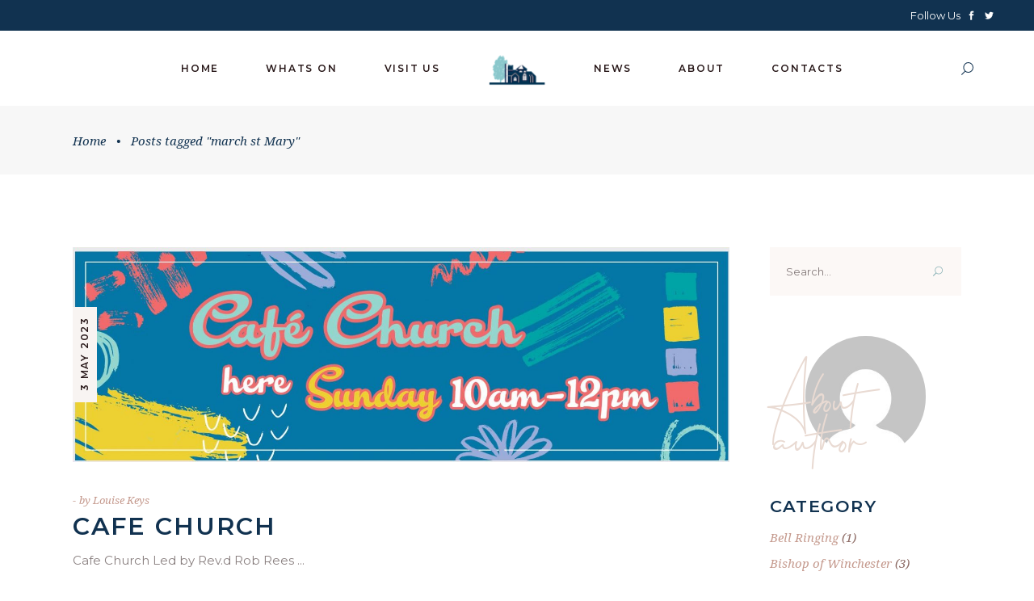

--- FILE ---
content_type: text/html; charset=UTF-8
request_url: https://stmarysmicheldever.co.uk/tag/march-st-mary/
body_size: 21779
content:
<!DOCTYPE html>
<html lang="en-GB">
<head>
				
			<meta property="og:url" content="https://stmarysmicheldever.co.uk/tag/march-st-mary"/>
			<meta property="og:type" content="article"/>
			<meta property="og:title" content="St Mary&#039;s Church"/>
			<meta property="og:description" content="Micheldever"/>
			<meta property="og:image" content="https://chapel.qodeinteractive.com/wp-content/themes/chapel/assets/img/open_graph.jpg"/>
		
		
		<meta charset="UTF-8"/>
		<link rel="profile" href="http://gmpg.org/xfn/11"/>
		
				<meta name="viewport" content="width=device-width,initial-scale=1,user-scalable=yes">
		<meta name='robots' content='index, follow, max-image-preview:large, max-snippet:-1, max-video-preview:-1' />

	<!-- This site is optimized with the Yoast SEO plugin v21.9.1 - https://yoast.com/wordpress/plugins/seo/ -->
	<title>march st Mary Archives - St Mary&#039;s Church</title>
	<link rel="canonical" href="https://stmarysmicheldever.co.uk/tag/march-st-mary/" />
	<meta property="og:locale" content="en_GB" />
	<meta property="og:type" content="article" />
	<meta property="og:title" content="march st Mary Archives - St Mary&#039;s Church" />
	<meta property="og:url" content="https://stmarysmicheldever.co.uk/tag/march-st-mary/" />
	<meta property="og:site_name" content="St Mary&#039;s Church" />
	<meta name="twitter:card" content="summary_large_image" />
	<script type="application/ld+json" class="yoast-schema-graph">{"@context":"https://schema.org","@graph":[{"@type":"CollectionPage","@id":"https://stmarysmicheldever.co.uk/tag/march-st-mary/","url":"https://stmarysmicheldever.co.uk/tag/march-st-mary/","name":"march st Mary Archives - St Mary&#039;s Church","isPartOf":{"@id":"https://stmarysmicheldever.co.uk/#website"},"primaryImageOfPage":{"@id":"https://stmarysmicheldever.co.uk/tag/march-st-mary/#primaryimage"},"image":{"@id":"https://stmarysmicheldever.co.uk/tag/march-st-mary/#primaryimage"},"thumbnailUrl":"https://stmarysmicheldever.co.uk/wp-content/uploads/2022/11/cafe-church-image.jpg","breadcrumb":{"@id":"https://stmarysmicheldever.co.uk/tag/march-st-mary/#breadcrumb"},"inLanguage":"en-GB"},{"@type":"ImageObject","inLanguage":"en-GB","@id":"https://stmarysmicheldever.co.uk/tag/march-st-mary/#primaryimage","url":"https://stmarysmicheldever.co.uk/wp-content/uploads/2022/11/cafe-church-image.jpg","contentUrl":"https://stmarysmicheldever.co.uk/wp-content/uploads/2022/11/cafe-church-image.jpg","width":1585,"height":519,"caption":"Cafe Church"},{"@type":"BreadcrumbList","@id":"https://stmarysmicheldever.co.uk/tag/march-st-mary/#breadcrumb","itemListElement":[{"@type":"ListItem","position":1,"name":"Home","item":"https://stmarysmicheldever.co.uk/"},{"@type":"ListItem","position":2,"name":"march st Mary"}]},{"@type":"WebSite","@id":"https://stmarysmicheldever.co.uk/#website","url":"https://stmarysmicheldever.co.uk/","name":"St Mary&#039;s Church","description":"Micheldever","potentialAction":[{"@type":"SearchAction","target":{"@type":"EntryPoint","urlTemplate":"https://stmarysmicheldever.co.uk/?s={search_term_string}"},"query-input":"required name=search_term_string"}],"inLanguage":"en-GB"}]}</script>
	<!-- / Yoast SEO plugin. -->


<link rel='dns-prefetch' href='//maps.googleapis.com' />
<link rel='dns-prefetch' href='//fonts.googleapis.com' />
<link rel="alternate" type="application/rss+xml" title="St Mary&#039;s Church &raquo; Feed" href="https://stmarysmicheldever.co.uk/feed/" />
<link rel="alternate" type="application/rss+xml" title="St Mary&#039;s Church &raquo; Comments Feed" href="https://stmarysmicheldever.co.uk/comments/feed/" />
<link rel="alternate" type="text/calendar" title="St Mary&#039;s Church &raquo; iCal Feed" href="https://stmarysmicheldever.co.uk/events/?ical=1" />
<link rel="alternate" type="application/rss+xml" title="St Mary&#039;s Church &raquo; march st Mary Tag Feed" href="https://stmarysmicheldever.co.uk/tag/march-st-mary/feed/" />
<style id='wp-img-auto-sizes-contain-inline-css' type='text/css'>
img:is([sizes=auto i],[sizes^="auto," i]){contain-intrinsic-size:3000px 1500px}
/*# sourceURL=wp-img-auto-sizes-contain-inline-css */
</style>
<style id='wp-emoji-styles-inline-css' type='text/css'>

	img.wp-smiley, img.emoji {
		display: inline !important;
		border: none !important;
		box-shadow: none !important;
		height: 1em !important;
		width: 1em !important;
		margin: 0 0.07em !important;
		vertical-align: -0.1em !important;
		background: none !important;
		padding: 0 !important;
	}
/*# sourceURL=wp-emoji-styles-inline-css */
</style>
<link rel='stylesheet' id='wp-block-library-css' href='https://stmarysmicheldever.co.uk/wp-includes/css/dist/block-library/style.min.css?ver=6.9' type='text/css' media='all' />
<style id='global-styles-inline-css' type='text/css'>
:root{--wp--preset--aspect-ratio--square: 1;--wp--preset--aspect-ratio--4-3: 4/3;--wp--preset--aspect-ratio--3-4: 3/4;--wp--preset--aspect-ratio--3-2: 3/2;--wp--preset--aspect-ratio--2-3: 2/3;--wp--preset--aspect-ratio--16-9: 16/9;--wp--preset--aspect-ratio--9-16: 9/16;--wp--preset--color--black: #000000;--wp--preset--color--cyan-bluish-gray: #abb8c3;--wp--preset--color--white: #ffffff;--wp--preset--color--pale-pink: #f78da7;--wp--preset--color--vivid-red: #cf2e2e;--wp--preset--color--luminous-vivid-orange: #ff6900;--wp--preset--color--luminous-vivid-amber: #fcb900;--wp--preset--color--light-green-cyan: #7bdcb5;--wp--preset--color--vivid-green-cyan: #00d084;--wp--preset--color--pale-cyan-blue: #8ed1fc;--wp--preset--color--vivid-cyan-blue: #0693e3;--wp--preset--color--vivid-purple: #9b51e0;--wp--preset--gradient--vivid-cyan-blue-to-vivid-purple: linear-gradient(135deg,rgb(6,147,227) 0%,rgb(155,81,224) 100%);--wp--preset--gradient--light-green-cyan-to-vivid-green-cyan: linear-gradient(135deg,rgb(122,220,180) 0%,rgb(0,208,130) 100%);--wp--preset--gradient--luminous-vivid-amber-to-luminous-vivid-orange: linear-gradient(135deg,rgb(252,185,0) 0%,rgb(255,105,0) 100%);--wp--preset--gradient--luminous-vivid-orange-to-vivid-red: linear-gradient(135deg,rgb(255,105,0) 0%,rgb(207,46,46) 100%);--wp--preset--gradient--very-light-gray-to-cyan-bluish-gray: linear-gradient(135deg,rgb(238,238,238) 0%,rgb(169,184,195) 100%);--wp--preset--gradient--cool-to-warm-spectrum: linear-gradient(135deg,rgb(74,234,220) 0%,rgb(151,120,209) 20%,rgb(207,42,186) 40%,rgb(238,44,130) 60%,rgb(251,105,98) 80%,rgb(254,248,76) 100%);--wp--preset--gradient--blush-light-purple: linear-gradient(135deg,rgb(255,206,236) 0%,rgb(152,150,240) 100%);--wp--preset--gradient--blush-bordeaux: linear-gradient(135deg,rgb(254,205,165) 0%,rgb(254,45,45) 50%,rgb(107,0,62) 100%);--wp--preset--gradient--luminous-dusk: linear-gradient(135deg,rgb(255,203,112) 0%,rgb(199,81,192) 50%,rgb(65,88,208) 100%);--wp--preset--gradient--pale-ocean: linear-gradient(135deg,rgb(255,245,203) 0%,rgb(182,227,212) 50%,rgb(51,167,181) 100%);--wp--preset--gradient--electric-grass: linear-gradient(135deg,rgb(202,248,128) 0%,rgb(113,206,126) 100%);--wp--preset--gradient--midnight: linear-gradient(135deg,rgb(2,3,129) 0%,rgb(40,116,252) 100%);--wp--preset--font-size--small: 13px;--wp--preset--font-size--medium: 20px;--wp--preset--font-size--large: 36px;--wp--preset--font-size--x-large: 42px;--wp--preset--spacing--20: 0.44rem;--wp--preset--spacing--30: 0.67rem;--wp--preset--spacing--40: 1rem;--wp--preset--spacing--50: 1.5rem;--wp--preset--spacing--60: 2.25rem;--wp--preset--spacing--70: 3.38rem;--wp--preset--spacing--80: 5.06rem;--wp--preset--shadow--natural: 6px 6px 9px rgba(0, 0, 0, 0.2);--wp--preset--shadow--deep: 12px 12px 50px rgba(0, 0, 0, 0.4);--wp--preset--shadow--sharp: 6px 6px 0px rgba(0, 0, 0, 0.2);--wp--preset--shadow--outlined: 6px 6px 0px -3px rgb(255, 255, 255), 6px 6px rgb(0, 0, 0);--wp--preset--shadow--crisp: 6px 6px 0px rgb(0, 0, 0);}:where(.is-layout-flex){gap: 0.5em;}:where(.is-layout-grid){gap: 0.5em;}body .is-layout-flex{display: flex;}.is-layout-flex{flex-wrap: wrap;align-items: center;}.is-layout-flex > :is(*, div){margin: 0;}body .is-layout-grid{display: grid;}.is-layout-grid > :is(*, div){margin: 0;}:where(.wp-block-columns.is-layout-flex){gap: 2em;}:where(.wp-block-columns.is-layout-grid){gap: 2em;}:where(.wp-block-post-template.is-layout-flex){gap: 1.25em;}:where(.wp-block-post-template.is-layout-grid){gap: 1.25em;}.has-black-color{color: var(--wp--preset--color--black) !important;}.has-cyan-bluish-gray-color{color: var(--wp--preset--color--cyan-bluish-gray) !important;}.has-white-color{color: var(--wp--preset--color--white) !important;}.has-pale-pink-color{color: var(--wp--preset--color--pale-pink) !important;}.has-vivid-red-color{color: var(--wp--preset--color--vivid-red) !important;}.has-luminous-vivid-orange-color{color: var(--wp--preset--color--luminous-vivid-orange) !important;}.has-luminous-vivid-amber-color{color: var(--wp--preset--color--luminous-vivid-amber) !important;}.has-light-green-cyan-color{color: var(--wp--preset--color--light-green-cyan) !important;}.has-vivid-green-cyan-color{color: var(--wp--preset--color--vivid-green-cyan) !important;}.has-pale-cyan-blue-color{color: var(--wp--preset--color--pale-cyan-blue) !important;}.has-vivid-cyan-blue-color{color: var(--wp--preset--color--vivid-cyan-blue) !important;}.has-vivid-purple-color{color: var(--wp--preset--color--vivid-purple) !important;}.has-black-background-color{background-color: var(--wp--preset--color--black) !important;}.has-cyan-bluish-gray-background-color{background-color: var(--wp--preset--color--cyan-bluish-gray) !important;}.has-white-background-color{background-color: var(--wp--preset--color--white) !important;}.has-pale-pink-background-color{background-color: var(--wp--preset--color--pale-pink) !important;}.has-vivid-red-background-color{background-color: var(--wp--preset--color--vivid-red) !important;}.has-luminous-vivid-orange-background-color{background-color: var(--wp--preset--color--luminous-vivid-orange) !important;}.has-luminous-vivid-amber-background-color{background-color: var(--wp--preset--color--luminous-vivid-amber) !important;}.has-light-green-cyan-background-color{background-color: var(--wp--preset--color--light-green-cyan) !important;}.has-vivid-green-cyan-background-color{background-color: var(--wp--preset--color--vivid-green-cyan) !important;}.has-pale-cyan-blue-background-color{background-color: var(--wp--preset--color--pale-cyan-blue) !important;}.has-vivid-cyan-blue-background-color{background-color: var(--wp--preset--color--vivid-cyan-blue) !important;}.has-vivid-purple-background-color{background-color: var(--wp--preset--color--vivid-purple) !important;}.has-black-border-color{border-color: var(--wp--preset--color--black) !important;}.has-cyan-bluish-gray-border-color{border-color: var(--wp--preset--color--cyan-bluish-gray) !important;}.has-white-border-color{border-color: var(--wp--preset--color--white) !important;}.has-pale-pink-border-color{border-color: var(--wp--preset--color--pale-pink) !important;}.has-vivid-red-border-color{border-color: var(--wp--preset--color--vivid-red) !important;}.has-luminous-vivid-orange-border-color{border-color: var(--wp--preset--color--luminous-vivid-orange) !important;}.has-luminous-vivid-amber-border-color{border-color: var(--wp--preset--color--luminous-vivid-amber) !important;}.has-light-green-cyan-border-color{border-color: var(--wp--preset--color--light-green-cyan) !important;}.has-vivid-green-cyan-border-color{border-color: var(--wp--preset--color--vivid-green-cyan) !important;}.has-pale-cyan-blue-border-color{border-color: var(--wp--preset--color--pale-cyan-blue) !important;}.has-vivid-cyan-blue-border-color{border-color: var(--wp--preset--color--vivid-cyan-blue) !important;}.has-vivid-purple-border-color{border-color: var(--wp--preset--color--vivid-purple) !important;}.has-vivid-cyan-blue-to-vivid-purple-gradient-background{background: var(--wp--preset--gradient--vivid-cyan-blue-to-vivid-purple) !important;}.has-light-green-cyan-to-vivid-green-cyan-gradient-background{background: var(--wp--preset--gradient--light-green-cyan-to-vivid-green-cyan) !important;}.has-luminous-vivid-amber-to-luminous-vivid-orange-gradient-background{background: var(--wp--preset--gradient--luminous-vivid-amber-to-luminous-vivid-orange) !important;}.has-luminous-vivid-orange-to-vivid-red-gradient-background{background: var(--wp--preset--gradient--luminous-vivid-orange-to-vivid-red) !important;}.has-very-light-gray-to-cyan-bluish-gray-gradient-background{background: var(--wp--preset--gradient--very-light-gray-to-cyan-bluish-gray) !important;}.has-cool-to-warm-spectrum-gradient-background{background: var(--wp--preset--gradient--cool-to-warm-spectrum) !important;}.has-blush-light-purple-gradient-background{background: var(--wp--preset--gradient--blush-light-purple) !important;}.has-blush-bordeaux-gradient-background{background: var(--wp--preset--gradient--blush-bordeaux) !important;}.has-luminous-dusk-gradient-background{background: var(--wp--preset--gradient--luminous-dusk) !important;}.has-pale-ocean-gradient-background{background: var(--wp--preset--gradient--pale-ocean) !important;}.has-electric-grass-gradient-background{background: var(--wp--preset--gradient--electric-grass) !important;}.has-midnight-gradient-background{background: var(--wp--preset--gradient--midnight) !important;}.has-small-font-size{font-size: var(--wp--preset--font-size--small) !important;}.has-medium-font-size{font-size: var(--wp--preset--font-size--medium) !important;}.has-large-font-size{font-size: var(--wp--preset--font-size--large) !important;}.has-x-large-font-size{font-size: var(--wp--preset--font-size--x-large) !important;}
/*# sourceURL=global-styles-inline-css */
</style>

<style id='classic-theme-styles-inline-css' type='text/css'>
/*! This file is auto-generated */
.wp-block-button__link{color:#fff;background-color:#32373c;border-radius:9999px;box-shadow:none;text-decoration:none;padding:calc(.667em + 2px) calc(1.333em + 2px);font-size:1.125em}.wp-block-file__button{background:#32373c;color:#fff;text-decoration:none}
/*# sourceURL=/wp-includes/css/classic-themes.min.css */
</style>
<link rel='stylesheet' id='contact-form-7-css' href='https://stmarysmicheldever.co.uk/wp-content/plugins/contact-form-7/includes/css/styles.css?ver=6.1.4' type='text/css' media='all' />
<link rel='stylesheet' id='rs-plugin-settings-css' href='https://stmarysmicheldever.co.uk/wp-content/plugins/revslider/public/assets/css/rs6.css?ver=6.1.2' type='text/css' media='all' />
<style id='rs-plugin-settings-inline-css' type='text/css'>
#rs-demo-id {}
/*# sourceURL=rs-plugin-settings-inline-css */
</style>
<link rel='stylesheet' id='chapel-elated-default-style-css' href='https://stmarysmicheldever.co.uk/wp-content/themes/chapel/style.css?ver=6.9' type='text/css' media='all' />
<link rel='stylesheet' id='chapel-elated-child-style-css' href='https://stmarysmicheldever.co.uk/wp-content/themes/chapel-child/style.css?ver=6.9' type='text/css' media='all' />
<link rel='stylesheet' id='chapel-elated-modules-css' href='https://stmarysmicheldever.co.uk/wp-content/themes/chapel/assets/css/modules.min.css?ver=6.9' type='text/css' media='all' />
<link rel='stylesheet' id='chapel-elated-dripicons-css' href='https://stmarysmicheldever.co.uk/wp-content/themes/chapel/framework/lib/icons-pack/dripicons/dripicons.css?ver=6.9' type='text/css' media='all' />
<link rel='stylesheet' id='chapel-elated-font_elegant-css' href='https://stmarysmicheldever.co.uk/wp-content/themes/chapel/framework/lib/icons-pack/elegant-icons/style.min.css?ver=6.9' type='text/css' media='all' />
<link rel='stylesheet' id='chapel-elated-font_awesome-css' href='https://stmarysmicheldever.co.uk/wp-content/themes/chapel/framework/lib/icons-pack/font-awesome/css/fontawesome-all.min.css?ver=6.9' type='text/css' media='all' />
<link rel='stylesheet' id='chapel-elated-ion_icons-css' href='https://stmarysmicheldever.co.uk/wp-content/themes/chapel/framework/lib/icons-pack/ion-icons/css/ionicons.min.css?ver=6.9' type='text/css' media='all' />
<link rel='stylesheet' id='chapel-elated-linea_icons-css' href='https://stmarysmicheldever.co.uk/wp-content/themes/chapel/framework/lib/icons-pack/linea-icons/style.css?ver=6.9' type='text/css' media='all' />
<link rel='stylesheet' id='chapel-elated-linear_icons-css' href='https://stmarysmicheldever.co.uk/wp-content/themes/chapel/framework/lib/icons-pack/linear-icons/style.css?ver=6.9' type='text/css' media='all' />
<link rel='stylesheet' id='chapel-elated-simple_line_icons-css' href='https://stmarysmicheldever.co.uk/wp-content/themes/chapel/framework/lib/icons-pack/simple-line-icons/simple-line-icons.css?ver=6.9' type='text/css' media='all' />
<link rel='stylesheet' id='mediaelement-css' href='https://stmarysmicheldever.co.uk/wp-includes/js/mediaelement/mediaelementplayer-legacy.min.css?ver=4.2.17' type='text/css' media='all' />
<link rel='stylesheet' id='wp-mediaelement-css' href='https://stmarysmicheldever.co.uk/wp-includes/js/mediaelement/wp-mediaelement.min.css?ver=6.9' type='text/css' media='all' />
<link rel='stylesheet' id='chapel-elated-style-dynamic-css' href='https://stmarysmicheldever.co.uk/wp-content/themes/chapel/assets/css/style_dynamic.css?ver=1678013494' type='text/css' media='all' />
<link rel='stylesheet' id='chapel-elated-modules-responsive-css' href='https://stmarysmicheldever.co.uk/wp-content/themes/chapel/assets/css/modules-responsive.min.css?ver=6.9' type='text/css' media='all' />
<link rel='stylesheet' id='chapel-elated-style-dynamic-responsive-css' href='https://stmarysmicheldever.co.uk/wp-content/themes/chapel/assets/css/style_dynamic_responsive.css?ver=1678013494' type='text/css' media='all' />
<link rel='stylesheet' id='chapel-elated-google-fonts-css' href='https://fonts.googleapis.com/css?family=Montserrat%3A300%2C400%2C400i%2C600%2C700%2C800%7CNoto+Serif%3A300%2C400%2C400i%2C600%2C700%2C800&#038;subset=latin-ext&#038;ver=1.0.0' type='text/css' media='all' />
<script type="text/javascript" src="https://stmarysmicheldever.co.uk/wp-includes/js/jquery/jquery.min.js?ver=3.7.1" id="jquery-core-js"></script>
<script type="text/javascript" src="https://stmarysmicheldever.co.uk/wp-includes/js/jquery/jquery-migrate.min.js?ver=3.4.1" id="jquery-migrate-js"></script>
<script type="text/javascript" src="https://stmarysmicheldever.co.uk/wp-content/plugins/revslider/public/assets/js/revolution.tools.min.js?ver=6.0" id="tp-tools-js"></script>
<script type="text/javascript" src="https://stmarysmicheldever.co.uk/wp-content/plugins/revslider/public/assets/js/rs6.min.js?ver=6.1.2" id="revmin-js"></script>
<link rel="https://api.w.org/" href="https://stmarysmicheldever.co.uk/wp-json/" /><link rel="alternate" title="JSON" type="application/json" href="https://stmarysmicheldever.co.uk/wp-json/wp/v2/tags/135" /><link rel="EditURI" type="application/rsd+xml" title="RSD" href="https://stmarysmicheldever.co.uk/xmlrpc.php?rsd" />
<meta name="generator" content="WordPress 6.9" />
<meta name="tec-api-version" content="v1"><meta name="tec-api-origin" content="https://stmarysmicheldever.co.uk"><link rel="alternate" href="https://stmarysmicheldever.co.uk/wp-json/tribe/events/v1/events/?tags=march-st-mary" />
        <script type="text/javascript">
            var jQueryMigrateHelperHasSentDowngrade = false;

			window.onerror = function( msg, url, line, col, error ) {
				// Break out early, do not processing if a downgrade reqeust was already sent.
				if ( jQueryMigrateHelperHasSentDowngrade ) {
					return true;
                }

				var xhr = new XMLHttpRequest();
				var nonce = '4310f47f5f';
				var jQueryFunctions = [
					'andSelf',
					'browser',
					'live',
					'boxModel',
					'support.boxModel',
					'size',
					'swap',
					'clean',
					'sub',
                ];
				var match_pattern = /\)\.(.+?) is not a function/;
                var erroredFunction = msg.match( match_pattern );

                // If there was no matching functions, do not try to downgrade.
                if ( null === erroredFunction || typeof erroredFunction !== 'object' || typeof erroredFunction[1] === "undefined" || -1 === jQueryFunctions.indexOf( erroredFunction[1] ) ) {
                    return true;
                }

                // Set that we've now attempted a downgrade request.
                jQueryMigrateHelperHasSentDowngrade = true;

				xhr.open( 'POST', 'https://stmarysmicheldever.co.uk/wp-admin/admin-ajax.php' );
				xhr.setRequestHeader( 'Content-Type', 'application/x-www-form-urlencoded' );
				xhr.onload = function () {
					var response,
                        reload = false;

					if ( 200 === xhr.status ) {
                        try {
                        	response = JSON.parse( xhr.response );

                        	reload = response.data.reload;
                        } catch ( e ) {
                        	reload = false;
                        }
                    }

					// Automatically reload the page if a deprecation caused an automatic downgrade, ensure visitors get the best possible experience.
					if ( reload ) {
						location.reload();
                    }
				};

				xhr.send( encodeURI( 'action=jquery-migrate-downgrade-version&_wpnonce=' + nonce ) );

				// Suppress error alerts in older browsers
				return true;
			}
        </script>

		<meta name="generator" content="Powered by WPBakery Page Builder - drag and drop page builder for WordPress."/>
<meta name="generator" content="Powered by Slider Revolution 6.1.2 - responsive, Mobile-Friendly Slider Plugin for WordPress with comfortable drag and drop interface." />
<link rel="icon" href="https://stmarysmicheldever.co.uk/wp-content/uploads/2020/05/cropped-st-marys-logo-32x32.png" sizes="32x32" />
<link rel="icon" href="https://stmarysmicheldever.co.uk/wp-content/uploads/2020/05/cropped-st-marys-logo-192x192.png" sizes="192x192" />
<link rel="apple-touch-icon" href="https://stmarysmicheldever.co.uk/wp-content/uploads/2020/05/cropped-st-marys-logo-180x180.png" />
<meta name="msapplication-TileImage" content="https://stmarysmicheldever.co.uk/wp-content/uploads/2020/05/cropped-st-marys-logo-270x270.png" />
<script type="text/javascript">function setREVStartSize(t){try{var h,e=document.getElementById(t.c).parentNode.offsetWidth;if(e=0===e||isNaN(e)?window.innerWidth:e,t.tabw=void 0===t.tabw?0:parseInt(t.tabw),t.thumbw=void 0===t.thumbw?0:parseInt(t.thumbw),t.tabh=void 0===t.tabh?0:parseInt(t.tabh),t.thumbh=void 0===t.thumbh?0:parseInt(t.thumbh),t.tabhide=void 0===t.tabhide?0:parseInt(t.tabhide),t.thumbhide=void 0===t.thumbhide?0:parseInt(t.thumbhide),t.mh=void 0===t.mh||""==t.mh||"auto"===t.mh?0:parseInt(t.mh,0),"fullscreen"===t.layout||"fullscreen"===t.l)h=Math.max(t.mh,window.innerHeight);else{for(var i in t.gw=Array.isArray(t.gw)?t.gw:[t.gw],t.rl)void 0!==t.gw[i]&&0!==t.gw[i]||(t.gw[i]=t.gw[i-1]);for(var i in t.gh=void 0===t.el||""===t.el||Array.isArray(t.el)&&0==t.el.length?t.gh:t.el,t.gh=Array.isArray(t.gh)?t.gh:[t.gh],t.rl)void 0!==t.gh[i]&&0!==t.gh[i]||(t.gh[i]=t.gh[i-1]);var r,a=new Array(t.rl.length),n=0;for(var i in t.tabw=t.tabhide>=e?0:t.tabw,t.thumbw=t.thumbhide>=e?0:t.thumbw,t.tabh=t.tabhide>=e?0:t.tabh,t.thumbh=t.thumbhide>=e?0:t.thumbh,t.rl)a[i]=t.rl[i]<window.innerWidth?0:t.rl[i];for(var i in r=a[0],a)r>a[i]&&0<a[i]&&(r=a[i],n=i);var d=e>t.gw[n]+t.tabw+t.thumbw?1:(e-(t.tabw+t.thumbw))/t.gw[n];h=t.gh[n]*d+(t.tabh+t.thumbh)}void 0===window.rs_init_css&&(window.rs_init_css=document.head.appendChild(document.createElement("style"))),document.getElementById(t.c).height=h,window.rs_init_css.innerHTML+="#"+t.c+"_wrapper { height: "+h+"px }"}catch(t){console.log("Failure at Presize of Slider:"+t)}};</script>
		<style type="text/css" id="wp-custom-css">
			.eltdf-icon-font-elegant {
	color: #87B0B5;
}

.tribe-event-date-start
{
	color:#87B0B5;
}


.tribe-event-time
{
	color:#87B0B5;
}

.eltdf-page-footer .widget a {
	color:#113250;
}


.eltdf-page-footer .widget a:hover {
	color:#87B0B5;
}

.eltdf-page-footer .eltdf-footer-bottom-holder {
    
    background-color: #f2f2f2;
}		</style>
		<noscript><style> .wpb_animate_when_almost_visible { opacity: 1; }</style></noscript></head>
<body class="archive tag tag-march-st-mary tag-135 wp-theme-chapel wp-child-theme-chapel-child chapel-core-1.0 tribe-no-js page-template-chapel-child chapel child-child-ver-1.0.0 chapel-ver-1.0 eltdf-grid-1400 eltdf-wide-dropdown-menu-content-in-grid eltdf-sticky-header-on-scroll-down-up eltdf-dropdown-animate-height eltdf-header-divided eltdf-menu-area-shadow-disable eltdf-menu-area-in-grid-shadow-disable eltdf-menu-area-border-disable eltdf-menu-area-in-grid-border-disable eltdf-logo-area-border-disable eltdf-logo-area-in-grid-border-disable eltdf-side-menu-slide-from-right eltdf-default-mobile-header eltdf-sticky-up-mobile-header eltdf-header-top-enabled eltdf-search-covers-header wpb-js-composer js-comp-ver-6.0.5 vc_responsive" itemscope itemtype="https://schema.org/WebPage">
	    <div class="eltdf-wrapper">
        <div class="eltdf-wrapper-inner">
            	
		
	<div class="eltdf-top-bar">
				
						
			<div class="eltdf-vertical-align-containers">
				<div class="eltdf-position-left"><!--
				 --><div class="eltdf-position-left-inner">
											</div>
				</div>
				<div class="eltdf-position-right"><!--
				 --><div class="eltdf-position-right-inner">
						<div id="text-5" class="widget widget_text eltdf-top-bar-widget">			<div class="textwidget"><p><span style="color: #fff;">Follow Us</span></p>
</div>
		</div><div class="widget eltdf-social-icons-group-widget text-align-left">									<a class="eltdf-social-icon-widget-holder eltdf-icon-has-hover" data-hover-color="#626872" style="color: #ffffff;;font-size: 11px;margin: 0 0px 0 8px;" href="https://www.facebook.com/StMarysMicheldever" target="_blank">
						<span class="eltdf-social-icon-widget social_facebook"></span>					</a>
													<a class="eltdf-social-icon-widget-holder eltdf-icon-has-hover" data-hover-color="#626872" style="color: #ffffff;;font-size: 11px;margin: 0 0px 0 8px;" href="https://twitter.com/stmarysmich" target="_blank">
						<span class="eltdf-social-icon-widget social_twitter"></span>					</a>
																				</div>					</div>
				</div>
			</div>
				
				
			</div>
	
	
<header class="eltdf-page-header">
		
    	        
    <div class="eltdf-menu-area">
	    	    
        	            
        <div class="eltdf-vertical-align-containers">
            <div class="eltdf-position-left"><!--
             --><div class="eltdf-divided-left-widget-area">
                    <div class="eltdf-divided-left-widget-area-inner">
	                    <div class="eltdf-position-left-inner-wrap">
		                    <div id="custom_html-6" class="widget_text widget widget_custom_html eltdf-header-widget-area-two"><div class="textwidget custom-html-widget"><a itemprop="url" href="/donate/" target="_self" style="color: rgb(255, 255, 255); padding: 1px 18px 1px 17px; box-shadow: transparent 0px 0px 0px 1px inset;" class="eltdf-btn eltdf-btn-small eltdf-btn-with-svg-prefix eltdf-btn-custom-border-hover eltdf-btn-custom-hover-color" data-type="outline" data-hover-color="#ffffff" data-hover-border-color="">
	<svg xmlns="http://www.w3.org/2000/svg" xmlns:xlink="http://www.w3.org/1999/xlink" x="0px" y="0px" width="42.976px" height="42.201px" viewbox="0 0 42.976 42.201" enable-background="new 0 0 42.976 42.201" xml:space="preserve" style="width: 22px; margin-right: 7px;"><g><g><path fill="#fff" d="M1,34.826c-0.237,0-0.476-0.084-0.667-0.255c-0.412-0.369-0.446-1.001-0.078-1.412
								c0.653-0.729,6.479-7.122,10.024-7.167c3.222-0.031,13.798,0.681,14.248,0.711c1.505,0.072,4.39,0.985,4.39,3.914
								c0,1.001-0.348,1.854-1.007,2.464c-1.249,1.158-3.148,1.049-3.361,1.033l-7.324,0.128c-0.006,0-0.012,0-0.018,0
								c-0.544,0-0.99-0.437-1-0.983c-0.009-0.552,0.431-1.007,0.983-1.017l7.417-0.125c0.43,0.022,1.429-0.021,1.947-0.507
								c0.156-0.146,0.362-0.407,0.362-0.993c0-1.727-2.253-1.903-2.51-1.917c-0.126-0.009-10.962-0.749-14.102-0.708
								c-2.015,0.025-6.319,4.001-8.56,6.501C1.547,34.714,1.274,34.826,1,34.826z"></path></g><g><path fill="#fff" d="M5.605,42.201c-0.275,0-0.549-0.113-0.747-0.334c-0.368-0.412-0.332-1.045,0.081-1.412
								c2.897-2.584,4.353-2.875,4.925-2.88l14.515-0.409l13.499-7.344c1.06-0.507,2.772-1.641,3.063-2.627
								c0.071-0.244,0.041-0.446-0.102-0.676c-0.956-1.543-2.477-0.72-2.646-0.622l-7.188,3.534c-0.497,0.241-1.095,0.039-1.338-0.457
								c-0.244-0.495-0.039-1.095,0.457-1.338l7.125-3.5c1.279-0.75,3.813-1.052,5.29,1.328c0.442,0.712,0.553,1.506,0.32,2.296
								c-0.636,2.159-3.725,3.678-4.074,3.844l-13.87,7.548L9.838,39.577c-0.144,0.025-1.218,0.274-3.568,2.37
								C6.08,42.117,5.842,42.201,5.605,42.201z"></path></g><path fill="#fff" d="M21.994,23.593c-0.314,0-0.546-0.073-0.689-0.217l-0.149-0.082l-0.046-0.067
								c-0.175-0.155-0.52-0.461-1.252-1.133c-0.885-0.81-2.188-2.093-3.871-3.815c-1.687-1.722-3.343-3.508-4.924-5.312
								c-1.117-1.224-1.809-2.598-2.059-4.085c-0.251-1.488-0.069-2.97,0.541-4.405c0.609-1.36,1.526-2.459,2.726-3.265
								C13.467,0.408,14.763,0,16.12,0c2.47,0,4.322,0.827,5.661,2.527l0.157,0.2l0.157-0.2C23.435,0.827,25.286,0,27.757,0
								c1.355,0,2.651,0.408,3.851,1.212c1.2,0.807,2.117,1.906,2.727,3.269c0.608,1.431,0.79,2.913,0.54,4.401
								c-0.251,1.489-0.925,2.863-2.003,4.084c-3.383,3.786-6.79,7.267-10.126,10.348C22.527,23.506,22.294,23.593,21.994,23.593z
								 M16.12,2.038c-0.96,0-1.884,0.311-2.748,0.924c-0.857,0.61-1.505,1.402-1.924,2.354c-0.991,2.21-0.606,4.333,1.142,6.309
								c2.511,2.807,5.609,5.998,9.209,9.486l0.139,0.135l0.139-0.135c3.603-3.491,6.701-6.683,9.208-9.485
								c1.774-2.004,2.147-4.051,1.142-6.256c-0.457-0.988-1.122-1.798-1.978-2.407c-0.863-0.613-1.788-0.924-2.749-0.924
								c-2.367,0-3.932,1.057-4.785,3.23c-0.167,0.562-0.493,0.815-1.033,0.815c-0.496,0-0.814-0.261-0.972-0.798
								c-0.039-0.118-0.084-0.262-0.138-0.444c-0.062-0.206-0.207-0.477-0.441-0.83c-0.231-0.348-0.525-0.662-0.875-0.934
								c-0.349-0.27-0.814-0.513-1.384-0.723C17.497,2.145,16.84,2.038,16.12,2.038z"></path></g></svg>	<span class="eltdf-btn-text">Donate</span>
	</a></div></div>	                    </div>
	                </div>
	            </div>
	            <div class="eltdf-position-left-inner">
                    
	<nav class="eltdf-main-menu eltdf-drop-down eltdf-divided-left-part eltdf-default-nav">
	    <ul id="menu-st-marys-left" class="clearfix"><li id="nav-menu-item-2584" class="menu-item menu-item-type-post_type menu-item-object-page menu-item-home  narrow"><a href="https://stmarysmicheldever.co.uk/" class=""><span class="item_outer"><span class="item_text">Home</span></span></a></li>
<li id="nav-menu-item-2585" class="menu-item menu-item-type-post_type menu-item-object-page  narrow"><a href="https://stmarysmicheldever.co.uk/whats-on/" class=""><span class="item_outer"><span class="item_text">Whats On</span></span></a></li>
<li id="nav-menu-item-3115" class="menu-item menu-item-type-post_type menu-item-object-page  narrow"><a href="https://stmarysmicheldever.co.uk/visit/" class=""><span class="item_outer"><span class="item_text">Visit Us</span></span></a></li>
</ul>	</nav>

                </div>
            </div>
            <div class="eltdf-position-center"><!--
             --><div class="eltdf-position-center-inner">
                    
	
	<div class="eltdf-logo-wrapper">
		<a itemprop="url" href="https://stmarysmicheldever.co.uk/" style="height: 44px;">
			<img itemprop="image" class="eltdf-normal-logo" src="https://stmarysmicheldever.co.uk/wp-content/uploads/2020/05/st-marys-logo-1.png" width="150" height="89"  alt="logo"/>
			<img itemprop="image" class="eltdf-dark-logo" src="https://stmarysmicheldever.co.uk/wp-content/uploads/2020/05/st-marys-logo-1.png" width="150" height="89"  alt="dark logo"/>			<img itemprop="image" class="eltdf-light-logo" src="https://stmarysmicheldever.co.uk/wp-content/uploads/2023/03/church-white.png" width="2481" height="2186"  alt="light logo"/>		</a>
	</div>

                </div>
            </div>
            <div class="eltdf-position-right"><!--
             --><div class="eltdf-position-right-inner">
                    
<nav class="eltdf-main-menu eltdf-drop-down eltdf-divided-right-part eltdf-default-nav">
    <ul id="menu-st-marys-right" class="clearfix"><li id="nav-menu-item-3251" class="menu-item menu-item-type-post_type menu-item-object-page  narrow"><a href="https://stmarysmicheldever.co.uk/news/" class=""><span class="item_outer"><span class="item_text">News</span></span></a></li>
<li id="nav-menu-item-2819" class="menu-item menu-item-type-post_type menu-item-object-page menu-item-has-children  has_sub narrow"><a href="https://stmarysmicheldever.co.uk/about/" class=""><span class="item_outer"><span class="item_text">About</span><i class="eltdf-menu-arrow fa fa-angle-down"></i></span></a>
<div class="second"><div class="inner"><ul>
	<li id="nav-menu-item-2821" class="menu-item menu-item-type-post_type menu-item-object-page "><a href="https://stmarysmicheldever.co.uk/our-history/" class=""><span class="item_outer"><span class="item_text">Our History</span></span></a></li>
</ul></div></div>
</li>
<li id="nav-menu-item-4104" class="menu-item menu-item-type-post_type menu-item-object-page  narrow"><a href="https://stmarysmicheldever.co.uk/contact/" class=""><span class="item_outer"><span class="item_text">Contacts</span></span></a></li>
</ul></nav>

                </div>
	            <div class="eltdf-divided-right-widget-area">
		            <div class="eltdf-divided-right-widget-area-inner">
			            <div class="eltdf-position-right-inner-wrap">
				            			
			<a  style="margin: 0px 25px 0px 7px;" class="eltdf-search-opener eltdf-icon-has-hover eltdf-search-opener-svg-path" href="javascript:void(0)">
	            <span class="eltdf-search-opener-wrapper">
		            <svg xmlns="http://www.w3.org/2000/svg" xmlns:xlink="http://www.w3.org/1999/xlink" x="0px" y="0px"
	 width="14.921px" height="15.411px" viewBox="0 0 14.921 15.411" enable-background="new 0 0 14.921 15.411" xml:space="preserve">
<g>
	<line fill="none" stroke="#currentColor" stroke-miterlimit="10" x1="4.634" y1="10.779" x2="0.354" y2="15.058"/>
	<circle fill="none" stroke="currentColor" stroke-miterlimit="10" cx="8.64" cy="6.281" r="5.781"/>
</g>
</svg>		            	            </span>
			</a>
					            </div>
		            </div>
	            </div>
            </div>
        </div>
	            
            </div>
	
    	
	
    <div class="eltdf-sticky-header">

                <div class="eltdf-sticky-holder">
                            <div class="eltdf-vertical-align-containers">
                    <div class="eltdf-position-left"><!--
                     --><div class="eltdf-position-left-inner">
                            
    <nav class="eltdf-main-menu eltdf-drop-down eltdf-divided-left-part eltdf-sticky-nav">
        <ul id="menu-st-marys-left-1" class="clearfix"><li id="sticky-nav-menu-item-2584" class="menu-item menu-item-type-post_type menu-item-object-page menu-item-home  narrow"><a href="https://stmarysmicheldever.co.uk/" class=""><span class="item_outer"><span class="item_text">Home</span><span class="plus"></span></span></a></li>
<li id="sticky-nav-menu-item-2585" class="menu-item menu-item-type-post_type menu-item-object-page  narrow"><a href="https://stmarysmicheldever.co.uk/whats-on/" class=""><span class="item_outer"><span class="item_text">Whats On</span><span class="plus"></span></span></a></li>
<li id="sticky-nav-menu-item-3115" class="menu-item menu-item-type-post_type menu-item-object-page  narrow"><a href="https://stmarysmicheldever.co.uk/visit/" class=""><span class="item_outer"><span class="item_text">Visit Us</span><span class="plus"></span></span></a></li>
</ul>    </nav>

                        </div>
                    </div>
                    <div class="eltdf-position-center"><!--
                     --><div class="eltdf-position-center-inner">
                            
	
	<div class="eltdf-logo-wrapper">
		<a itemprop="url" href="https://stmarysmicheldever.co.uk/" style="height: 44px;">
			<img itemprop="image" class="eltdf-normal-logo" src="https://stmarysmicheldever.co.uk/wp-content/uploads/2020/05/st-marys-logo-1.png" width="150" height="89"  alt="logo"/>
			<img itemprop="image" class="eltdf-dark-logo" src="https://stmarysmicheldever.co.uk/wp-content/uploads/2020/05/st-marys-logo-1.png" width="150" height="89"  alt="dark logo"/>			<img itemprop="image" class="eltdf-light-logo" src="https://stmarysmicheldever.co.uk/wp-content/uploads/2023/03/church-white.png" width="2481" height="2186"  alt="light logo"/>		</a>
	</div>

                        </div>
                    </div>
                    <div class="eltdf-position-right"><!--
                     --><div class="eltdf-position-right-inner">
                            
    <nav class="eltdf-main-menu eltdf-drop-down eltdf-divided-right-part eltdf-sticky-nav">
        <ul id="menu-st-marys-right-1" class="clearfix"><li id="sticky-nav-menu-item-3251" class="menu-item menu-item-type-post_type menu-item-object-page  narrow"><a href="https://stmarysmicheldever.co.uk/news/" class=""><span class="item_outer"><span class="item_text">News</span><span class="plus"></span></span></a></li>
<li id="sticky-nav-menu-item-2819" class="menu-item menu-item-type-post_type menu-item-object-page menu-item-has-children  has_sub narrow"><a href="https://stmarysmicheldever.co.uk/about/" class=""><span class="item_outer"><span class="item_text">About</span><span class="plus"></span><i class="eltdf-menu-arrow fa fa-angle-down"></i></span></a>
<div class="second"><div class="inner"><ul>
	<li id="sticky-nav-menu-item-2821" class="menu-item menu-item-type-post_type menu-item-object-page "><a href="https://stmarysmicheldever.co.uk/our-history/" class=""><span class="item_outer"><span class="item_text">Our History</span><span class="plus"></span></span></a></li>
</ul></div></div>
</li>
<li id="sticky-nav-menu-item-4104" class="menu-item menu-item-type-post_type menu-item-object-page  narrow"><a href="https://stmarysmicheldever.co.uk/contact/" class=""><span class="item_outer"><span class="item_text">Contacts</span><span class="plus"></span></span></a></li>
</ul>    </nav>

                        </div>
                    </div>
                </div>
                        </div>
    </div>

	
	<form action="https://stmarysmicheldever.co.uk/" class="eltdf-search-cover" method="get">
				<div class="eltdf-form-holder-outer">
				<div class="eltdf-form-holder">
					<div class="eltdf-form-holder-inner">
						<input type="text" placeholder="Search" name="s" class="eltdf_search_field" autocomplete="off" required />
						<a class="eltdf-search-close eltdf-search-close-svg-path" href="#">
							<svg xmlns="http://www.w3.org/2000/svg" xmlns:xlink="http://www.w3.org/1999/xlink" x="0px" y="0px"
	 width="15.705px" height="15.705px" viewBox="0 0 15.705 15.705" enable-background="new 0 0 15.705 15.705" xml:space="preserve">
<line fill="none" stroke="currentColor" stroke-miterlimit="10" x1="0.354" y1="0.354" x2="15.352" y2="15.352"/>
<line fill="none" stroke="currentColor" stroke-miterlimit="10" x1="15.352" y1="0.354" x2="0.354" y2="15.352"/>
</svg>						</a>
					</div>
				</div>
			</div>
	</form></header>


<header class="eltdf-mobile-header">
		
	<div class="eltdf-mobile-header-inner">
		<div class="eltdf-mobile-header-holder">
			            <div class="eltdf-grid">
                            <div class="eltdf-vertical-align-containers">
                    <div class="eltdf-position-left"><!--
                     --><div class="eltdf-position-left-inner">
                            
<div class="eltdf-mobile-logo-wrapper">
	<a itemprop="url" href="https://stmarysmicheldever.co.uk/" style="height: 44px">
		<img itemprop="image" src="https://stmarysmicheldever.co.uk/wp-content/uploads/2020/05/st-marys-logo-1.png" width="150" height="89"  alt="Mobile Logo"/>
	</a>
</div>

                        </div>
                    </div>
                    <div class="eltdf-position-right"><!--
                     --><div class="eltdf-position-right-inner">
                                                                                        <div class="eltdf-mobile-menu-opener eltdf-mobile-menu-opener-predefined">
                                    <a href="javascript:void(0)">
                                                                                <span class="eltdf-mobile-menu-icon">
                                            <span class="eltdf-hm-lines"><span class="eltdf-hm-line eltdf-line-1"></span><span class="eltdf-hm-line eltdf-line-2"></span><span class="eltdf-hm-line eltdf-line-3"></span></span>                                        </span>
                                    </a>
                                </div>
                                                    </div>
                    </div>
				</div>
                        </div>
		    		</div>
		
	<nav class="eltdf-mobile-nav" aria-label="Mobile Menu">
		<div class="eltdf-grid">
			<ul id="menu-mobile-menu" class=""><li id="mobile-menu-item-2981" class="menu-item menu-item-type-post_type menu-item-object-page menu-item-home "><a href="https://stmarysmicheldever.co.uk/" class=""><span>Home</span></a></li>
<li id="mobile-menu-item-2964" class="menu-item menu-item-type-post_type menu-item-object-page "><a href="https://stmarysmicheldever.co.uk/whats-on/" class=""><span>Whats On</span></a></li>
<li id="mobile-menu-item-3114" class="menu-item menu-item-type-post_type menu-item-object-page menu-item-has-children  has_sub"><a href="https://stmarysmicheldever.co.uk/about/" class=""><span>About</span></a><span class="mobile_arrow"><i class="eltdf-sub-arrow arrow_carrot-right"></i></span>
<ul class="sub_menu">
	<li id="mobile-menu-item-2966" class="menu-item menu-item-type-post_type menu-item-object-page "><a href="https://stmarysmicheldever.co.uk/our-history/" class=""><span>Our History</span></a></li>
</ul>
</li>
<li id="mobile-menu-item-2965" class="menu-item menu-item-type-post_type menu-item-object-page "><a href="https://stmarysmicheldever.co.uk/visit/" class=""><span>Visit Us</span></a></li>
</ul>		</div>
	</nav>

	</div>
	
	<form action="https://stmarysmicheldever.co.uk/" class="eltdf-search-cover" method="get">
				<div class="eltdf-form-holder-outer">
				<div class="eltdf-form-holder">
					<div class="eltdf-form-holder-inner">
						<input type="text" placeholder="Search" name="s" class="eltdf_search_field" autocomplete="off" required />
						<a class="eltdf-search-close eltdf-search-close-svg-path" href="#">
							<svg xmlns="http://www.w3.org/2000/svg" xmlns:xlink="http://www.w3.org/1999/xlink" x="0px" y="0px"
	 width="15.705px" height="15.705px" viewBox="0 0 15.705 15.705" enable-background="new 0 0 15.705 15.705" xml:space="preserve">
<line fill="none" stroke="currentColor" stroke-miterlimit="10" x1="0.354" y1="0.354" x2="15.352" y2="15.352"/>
<line fill="none" stroke="currentColor" stroke-miterlimit="10" x1="15.352" y1="0.354" x2="0.354" y2="15.352"/>
</svg>						</a>
					</div>
				</div>
			</div>
	</form></header>

			<a id='eltdf-back-to-top' href='#'>
                <span class="eltdf-icon-stack">
	                <i class="eltdf-icon-linea-icon icon-arrows-up eltdf-icon-element"></i>
	                <span class="eltdf-back-to-top-text">top</span>
                </span>
			</a>
			        
            <div class="eltdf-content" >
                <div class="eltdf-content-inner">
<div class="eltdf-title-holder eltdf-breadcrumbs-type eltdf-title-va-header-bottom" style="height: 85px;background-color: #f7f7f7" data-height="85">
		<div class="eltdf-title-wrapper" style="height: 85px">
		<div class="eltdf-title-inner">
			<div class="eltdf-grid">
				<div itemprop="breadcrumb" class="eltdf-breadcrumbs "><a itemprop="url" href="https://stmarysmicheldever.co.uk/">Home</a><span class="eltdf-delimiter">•</span><span class="eltdf-current">Posts tagged "march st Mary"</span></div>			</div>
	    </div>
	</div>
</div>


<div class="eltdf-container">
		
	<div class="eltdf-container-inner clearfix">
		<div class="eltdf-grid-row eltdf-grid-large-gutter">
	<div class="eltdf-page-content-holder eltdf-grid-col-9">
		<div class="eltdf-blog-holder eltdf-blog-standard eltdf-blog-pagination-standard" data-blog-type= standard data-next-page= 2 data-max-num-pages= 1 data-post-number= 10 data-excerpt-length= 80 data-archive-tag= 135 >
	<div class="eltdf-blog-holder-inner">
		<article id="post-3847" class="eltdf-post-has-media post-3847 tribe_events type-tribe_events status-publish has-post-thumbnail hentry tag-cafe-church tag-march-st-mary tribe_events_cat-church-service cat_church-service">
    <div class="eltdf-post-content">
        <div class="eltdf-post-heading eltdf-navigation-numbers">
            
	<div class="eltdf-post-image">
					<a itemprop="url" href="https://stmarysmicheldever.co.uk/event/cafe-church-7/" title="Cafe Church">
					<img width="1585" height="519" src="https://stmarysmicheldever.co.uk/wp-content/uploads/2022/11/cafe-church-image.jpg" class="attachment-full size-full wp-post-image" alt="" decoding="async" fetchpriority="high" srcset="https://stmarysmicheldever.co.uk/wp-content/uploads/2022/11/cafe-church-image.jpg 1585w, https://stmarysmicheldever.co.uk/wp-content/uploads/2022/11/cafe-church-image-300x98.jpg 300w, https://stmarysmicheldever.co.uk/wp-content/uploads/2022/11/cafe-church-image-1024x335.jpg 1024w, https://stmarysmicheldever.co.uk/wp-content/uploads/2022/11/cafe-church-image-768x251.jpg 768w, https://stmarysmicheldever.co.uk/wp-content/uploads/2022/11/cafe-church-image-1536x503.jpg 1536w" sizes="(max-width: 1585px) 100vw, 1585px" />					</a>
					</div>
	        <div itemprop="dateCreated" class="eltdf-post-info-date entry-date published updated">
            <a itemprop="url" href="https://stmarysmicheldever.co.uk/2023/05/">
    
        3 May 2023        </a>
    <meta itemprop="interactionCount" content="UserComments: 0"/>
</div>        </div>
        <div class="eltdf-post-text">
            <div class="eltdf-post-text-inner">
                <div class="eltdf-post-info-top">
                    <div class="eltdf-post-info-category">
    </div>                    <div class="eltdf-post-info-author">
    <span class="eltdf-post-info-author-text">
        by    </span>
    <a itemprop="author" class="eltdf-post-info-author-link" href="https://stmarysmicheldever.co.uk/author/louise/">
        Louise Keys    </a>
</div>                                    </div>
                <div class="eltdf-post-text-main">
                    
<h4 itemprop="name" class="entry-title eltdf-post-title" >
            <a itemprop="url" href="https://stmarysmicheldever.co.uk/event/cafe-church-7/" title="Cafe Church">
            Cafe Church            </a>
    </h4>                    		<div class="eltdf-post-excerpt-holder">
			<p itemprop="description" class="eltdf-post-excerpt">
				Cafe Church

Led by Rev.d Rob Rees			</p>
		</div>
	                                    </div>
                <div class="eltdf-post-info-bottom clearfix">
                                        	<div class="eltdf-post-read-more-button">
		<a itemprop="url" href="https://stmarysmicheldever.co.uk/event/cafe-church-7/" target="_self"  class="eltdf-btn eltdf-btn-medium eltdf-btn-simple eltdf-btn-with-prefix" data-type="simple" >    <span class="eltdf-btn-text">See More</span>    </a>	</div>
                </div>
            </div>
        </div>
    </div>
</article><article id="post-3753" class="eltdf-post-has-media post-3753 tribe_events type-tribe_events status-publish has-post-thumbnail hentry tag-cafe-church tag-march-st-mary tribe_events_cat-church-service cat_church-service">
    <div class="eltdf-post-content">
        <div class="eltdf-post-heading eltdf-navigation-numbers">
            
	<div class="eltdf-post-image">
					<a itemprop="url" href="https://stmarysmicheldever.co.uk/event/cafe-church-4/" title="Cafe Church">
					<img width="1585" height="519" src="https://stmarysmicheldever.co.uk/wp-content/uploads/2022/11/cafe-church-image.jpg" class="attachment-full size-full wp-post-image" alt="" decoding="async" srcset="https://stmarysmicheldever.co.uk/wp-content/uploads/2022/11/cafe-church-image.jpg 1585w, https://stmarysmicheldever.co.uk/wp-content/uploads/2022/11/cafe-church-image-300x98.jpg 300w, https://stmarysmicheldever.co.uk/wp-content/uploads/2022/11/cafe-church-image-1024x335.jpg 1024w, https://stmarysmicheldever.co.uk/wp-content/uploads/2022/11/cafe-church-image-768x251.jpg 768w, https://stmarysmicheldever.co.uk/wp-content/uploads/2022/11/cafe-church-image-1536x503.jpg 1536w" sizes="(max-width: 1585px) 100vw, 1585px" />					</a>
					</div>
	        <div itemprop="dateCreated" class="eltdf-post-info-date entry-date published updated">
            <a itemprop="url" href="https://stmarysmicheldever.co.uk/2023/02/">
    
        15 February 2023        </a>
    <meta itemprop="interactionCount" content="UserComments: 0"/>
</div>        </div>
        <div class="eltdf-post-text">
            <div class="eltdf-post-text-inner">
                <div class="eltdf-post-info-top">
                    <div class="eltdf-post-info-category">
    </div>                    <div class="eltdf-post-info-author">
    <span class="eltdf-post-info-author-text">
        by    </span>
    <a itemprop="author" class="eltdf-post-info-author-link" href="https://stmarysmicheldever.co.uk/author/louise/">
        Louise Keys    </a>
</div>                                    </div>
                <div class="eltdf-post-text-main">
                    
<h4 itemprop="name" class="entry-title eltdf-post-title" >
            <a itemprop="url" href="https://stmarysmicheldever.co.uk/event/cafe-church-4/" title="Cafe Church">
            Cafe Church            </a>
    </h4>                    		<div class="eltdf-post-excerpt-holder">
			<p itemprop="description" class="eltdf-post-excerpt">
				Cafe Church

Led by Rev.d Rob Rees			</p>
		</div>
	                                    </div>
                <div class="eltdf-post-info-bottom clearfix">
                                        	<div class="eltdf-post-read-more-button">
		<a itemprop="url" href="https://stmarysmicheldever.co.uk/event/cafe-church-4/" target="_self"  class="eltdf-btn eltdf-btn-medium eltdf-btn-simple eltdf-btn-with-prefix" data-type="simple" >    <span class="eltdf-btn-text">See More</span>    </a>	</div>
                </div>
            </div>
        </div>
    </div>
</article>	</div>
	</div>	</div>
			<div class="eltdf-sidebar-holder eltdf-grid-col-3">
			<aside class="eltdf-sidebar">
	<div id="search-2" class="widget widget_search"><form role="search" method="get" class="eltdf-searchform searchform" id="searchform-23" action="https://stmarysmicheldever.co.uk/">
	<label class="screen-reader-text">Search for:</label>
	<div class="input-holder clearfix">
		<input type="search" class="search-field" placeholder="Search..." value="" name="s" title="Search for:"/>
		<button type="submit" class="eltdf-search-submit"><span aria-hidden="true" class="eltdf-icon-font-elegant icon_search " ></span></button>
	</div>
</form></div><div class="widget eltdf-separator-widget"><div class="eltdf-separator-holder clearfix  eltdf-separator-center eltdf-separator-normal">
	<div class="eltdf-separator" style="border-style: solid;border-bottom-width: 0px;margin-top: 15px;margin-bottom: 0px"></div>
</div>
</div>			
			<div class="widget eltdf-author-info-widget " >
				<div class="eltdf-aiw-inner">
					<div class="eltdf-aiw-image-holder">
						<a itemprop="url" class="eltdf-aiw-image" href="https://stmarysmicheldever.co.uk/author/">
							<img alt='' src='https://secure.gravatar.com/avatar/?s=228&#038;d=mm&#038;r=g' class='avatar avatar-228 photo avatar-default' height='228' width='228' />						</a>
						<span class="eltdf-aiw-image-signature">About author</span>
					</div>
									</div>
			</div>
			<div class="widget eltdf-separator-widget"><div class="eltdf-separator-holder clearfix  eltdf-separator-center eltdf-separator-normal">
	<div class="eltdf-separator" style="border-style: solid;border-bottom-width: 0px;margin-top: 12px;margin-bottom: 0px"></div>
</div>
</div><div id="categories-4" class="widget widget_categories"><div class="eltdf-widget-title-holder"><h5 class="eltdf-widget-title">Category</h5></div>
			<ul>
					<li class="cat-item cat-item-65"><a href="https://stmarysmicheldever.co.uk/category/bell-ringing/">Bell Ringing</a> (1)
</li>
	<li class="cat-item cat-item-1"><a href="https://stmarysmicheldever.co.uk/category/bishop-of-winchester/">Bishop of Winchester</a> (3)
</li>
	<li class="cat-item cat-item-91"><a href="https://stmarysmicheldever.co.uk/category/fundraising/">Fundraising</a> (4)
</li>
	<li class="cat-item cat-item-320"><a href="https://stmarysmicheldever.co.uk/category/organ/">Organ</a> (1)
</li>
	<li class="cat-item cat-item-295"><a href="https://stmarysmicheldever.co.uk/category/roof/">Roof</a> (2)
</li>
	<li class="cat-item cat-item-247"><a href="https://stmarysmicheldever.co.uk/category/volunteering/">Volunteering</a> (2)
</li>
			</ul>

			</div><div class="widget eltdf-separator-widget"><div class="eltdf-separator-holder clearfix  eltdf-separator-center eltdf-separator-normal">
	<div class="eltdf-separator" style="border-style: solid;border-bottom-width: 0px;margin-top: 13px;margin-bottom: 0px"></div>
</div>
</div><div class="widget eltdf-blog-list-widget" ><div class="eltdf-widget-title-holder"><h5 class="eltdf-widget-title">Latest Posts</h5></div><div class="eltdf-blog-list-holder eltdf-grid-list eltdf-bl-minimal eltdf-one-columns eltdf-disable-bottom-space eltdf-small-space  eltdf-bl-pag-no-pagination"  data-type=minimal data-number-of-posts=3 data-number-of-columns=one data-space-between-items=small data-orderby=date data-order=ASC data-image-size=thumbnail data-title-tag=h6 data-excerpt-length=40 data-post-info-section=yes data-post-info-image=yes data-post-info-category=yes data-post-info-date=yes data-show-custom-date-layout=no data-post-info-author=yes data-post-info-tags=no data-post-info-alt-layout=no data-pagination-type=no-pagination data-link-tag=h6 data-quote-tag=h6 data-max-num-pages=3 data-next-page=2>
	<div class="eltdf-bl-wrapper eltdf-outer-space">
		<ul class="eltdf-blog-list">
			<li class="eltdf-bl-item eltdf-item-space clearfix">
	<div class="eltdf-bli-inner">
		<div class="eltdf-bli-content">
			<div class="eltdf-bli-content-inner">
				<div itemprop="dateCreated" class="eltdf-post-info-date entry-date published updated">
            <a itemprop="url" href="https://stmarysmicheldever.co.uk/2020/09/">
    
        30 September 2020        </a>
    <meta itemprop="interactionCount" content="UserComments: 0"/>
</div>				
<h6 itemprop="name" class="entry-title eltdf-post-title" >
            <a itemprop="url" href="https://stmarysmicheldever.co.uk/bell-ringers-wanted/" title="Bell ringers wanted!">
            Bell ringers wanted!            </a>
    </h6>			</div>
		</div>
	</div>
</li><li class="eltdf-bl-item eltdf-item-space clearfix">
	<div class="eltdf-bli-inner">
		<div class="eltdf-bli-content">
			<div class="eltdf-bli-content-inner">
				<div itemprop="dateCreated" class="eltdf-post-info-date entry-date published updated">
            <a itemprop="url" href="https://stmarysmicheldever.co.uk/2025/02/">
    
        6 February 2025        </a>
    <meta itemprop="interactionCount" content="UserComments: 0"/>
</div>				
<h6 itemprop="name" class="entry-title eltdf-post-title" >
            <a itemprop="url" href="https://stmarysmicheldever.co.uk/is-baptism-or-confirmation-for-you/" title="Is baptism or confirmation into the Church of England for you?">
            Is baptism or confirmation into the Church of England for you?            </a>
    </h6>			</div>
		</div>
	</div>
</li><li class="eltdf-bl-item eltdf-item-space clearfix">
	<div class="eltdf-bli-inner">
		<div class="eltdf-bli-content">
			<div class="eltdf-bli-content-inner">
				<div itemprop="dateCreated" class="eltdf-post-info-date entry-date published updated">
            <a itemprop="url" href="https://stmarysmicheldever.co.uk/2025/02/">
    
        21 February 2025        </a>
    <meta itemprop="interactionCount" content="UserComments: 0"/>
</div>				
<h6 itemprop="name" class="entry-title eltdf-post-title" >
            <a itemprop="url" href="https://stmarysmicheldever.co.uk/self-supporting-ordained-ministry-3-clergy-tell-their-story-including-our-very-own-revd-rob-rees/" title="Self Supporting Ordained Ministry: 3 Clergy tell their story &#8211; including our very own Rev&#8217;d Rob Rees">
            Self Supporting Ordained Ministry: 3 Clergy tell their story &#8211; including our very own Rev&#8217;d Rob Rees            </a>
    </h6>			</div>
		</div>
	</div>
</li>		</ul>
	</div>
	</div></div><div class="widget eltdf-separator-widget"><div class="eltdf-separator-holder clearfix  eltdf-separator-center eltdf-separator-normal">
	<div class="eltdf-separator" style="border-style: solid;border-bottom-width: 0px;margin-top: 34px;margin-bottom: 0px"></div>
</div>
</div><div id="eltdf_instagram_widget-4" class="widget widget_eltdf_instagram_widget"><div class="eltdf-widget-title-holder"><h5 class="eltdf-widget-title">Follow Us</h5></div></div><div class="widget eltdf-separator-widget"><div class="eltdf-separator-holder clearfix  eltdf-separator-center eltdf-separator-normal">
	<div class="eltdf-separator" style="border-style: solid;border-bottom-width: 0px;margin-top: 18px;margin-bottom: 0px"></div>
</div>
</div><div id="tag_cloud-2" class="widget widget_tag_cloud"><div class="eltdf-widget-title-holder"><h5 class="eltdf-widget-title">Tags</h5></div><div class="tagcloud"><a href="https://stmarysmicheldever.co.uk/tag/advent/" class="tag-cloud-link tag-link-250 tag-link-position-1" style="font-size: 10.153846153846pt;" aria-label="advent (5 items)">advent</a>
<a href="https://stmarysmicheldever.co.uk/tag/all-saints/" class="tag-cloud-link tag-link-127 tag-link-position-2" style="font-size: 8pt;" aria-label="All Saints (3 items)">All Saints</a>
<a href="https://stmarysmicheldever.co.uk/tag/baptism/" class="tag-cloud-link tag-link-204 tag-link-position-3" style="font-size: 12.188034188034pt;" aria-label="baptism (8 items)">baptism</a>
<a href="https://stmarysmicheldever.co.uk/tag/bcp/" class="tag-cloud-link tag-link-187 tag-link-position-4" style="font-size: 13.74358974359pt;" aria-label="BCP (11 items)">BCP</a>
<a href="https://stmarysmicheldever.co.uk/tag/benefice/" class="tag-cloud-link tag-link-111 tag-link-position-5" style="font-size: 11.589743589744pt;" aria-label="benefice (7 items)">benefice</a>
<a href="https://stmarysmicheldever.co.uk/tag/breakfast/" class="tag-cloud-link tag-link-104 tag-link-position-6" style="font-size: 8pt;" aria-label="breakfast (3 items)">breakfast</a>
<a href="https://stmarysmicheldever.co.uk/tag/cafe-church/" class="tag-cloud-link tag-link-103 tag-link-position-7" style="font-size: 15.897435897436pt;" aria-label="cafe church (17 items)">cafe church</a>
<a href="https://stmarysmicheldever.co.uk/tag/carols/" class="tag-cloud-link tag-link-185 tag-link-position-8" style="font-size: 10.991452991453pt;" aria-label="carols (6 items)">carols</a>
<a href="https://stmarysmicheldever.co.uk/tag/celebration/" class="tag-cloud-link tag-link-126 tag-link-position-9" style="font-size: 8pt;" aria-label="Celebration (3 items)">Celebration</a>
<a href="https://stmarysmicheldever.co.uk/tag/children/" class="tag-cloud-link tag-link-97 tag-link-position-10" style="font-size: 18.529914529915pt;" aria-label="children (29 items)">children</a>
<a href="https://stmarysmicheldever.co.uk/tag/christmas/" class="tag-cloud-link tag-link-69 tag-link-position-11" style="font-size: 15.897435897436pt;" aria-label="christmas (17 items)">christmas</a>
<a href="https://stmarysmicheldever.co.uk/tag/communion/" class="tag-cloud-link tag-link-100 tag-link-position-12" style="font-size: 11.589743589744pt;" aria-label="communion (7 items)">communion</a>
<a href="https://stmarysmicheldever.co.uk/tag/community/" class="tag-cloud-link tag-link-85 tag-link-position-13" style="font-size: 9.1965811965812pt;" aria-label="community (4 items)">community</a>
<a href="https://stmarysmicheldever.co.uk/tag/concert/" class="tag-cloud-link tag-link-145 tag-link-position-14" style="font-size: 10.991452991453pt;" aria-label="concert (6 items)">concert</a>
<a href="https://stmarysmicheldever.co.uk/tag/dever-singers/" class="tag-cloud-link tag-link-146 tag-link-position-15" style="font-size: 11.589743589744pt;" aria-label="dever singers (7 items)">dever singers</a>
<a href="https://stmarysmicheldever.co.uk/tag/easter/" class="tag-cloud-link tag-link-140 tag-link-position-16" style="font-size: 10.991452991453pt;" aria-label="easter (6 items)">easter</a>
<a href="https://stmarysmicheldever.co.uk/tag/east-stratton/" class="tag-cloud-link tag-link-99 tag-link-position-17" style="font-size: 8pt;" aria-label="east stratton (3 items)">east stratton</a>
<a href="https://stmarysmicheldever.co.uk/tag/entertainment/" class="tag-cloud-link tag-link-82 tag-link-position-18" style="font-size: 10.153846153846pt;" aria-label="entertainment (5 items)">entertainment</a>
<a href="https://stmarysmicheldever.co.uk/tag/eucharist/" class="tag-cloud-link tag-link-102 tag-link-position-19" style="font-size: 10.991452991453pt;" aria-label="eucharist (6 items)">eucharist</a>
<a href="https://stmarysmicheldever.co.uk/tag/evening/" class="tag-cloud-link tag-link-108 tag-link-position-20" style="font-size: 10.153846153846pt;" aria-label="evening (5 items)">evening</a>
<a href="https://stmarysmicheldever.co.uk/tag/evening-prayer/" class="tag-cloud-link tag-link-264 tag-link-position-21" style="font-size: 9.1965811965812pt;" aria-label="evening prayer (4 items)">evening prayer</a>
<a href="https://stmarysmicheldever.co.uk/tag/evensong/" class="tag-cloud-link tag-link-106 tag-link-position-22" style="font-size: 17.094017094017pt;" aria-label="evensong (22 items)">evensong</a>
<a href="https://stmarysmicheldever.co.uk/tag/family/" class="tag-cloud-link tag-link-105 tag-link-position-23" style="font-size: 8pt;" aria-label="family (3 items)">family</a>
<a href="https://stmarysmicheldever.co.uk/tag/february/" class="tag-cloud-link tag-link-130 tag-link-position-24" style="font-size: 8pt;" aria-label="february (3 items)">february</a>
<a href="https://stmarysmicheldever.co.uk/tag/fete/" class="tag-cloud-link tag-link-78 tag-link-position-25" style="font-size: 8pt;" aria-label="fete (3 items)">fete</a>
<a href="https://stmarysmicheldever.co.uk/tag/fun/" class="tag-cloud-link tag-link-133 tag-link-position-26" style="font-size: 8pt;" aria-label="fun (3 items)">fun</a>
<a href="https://stmarysmicheldever.co.uk/tag/fundraiser/" class="tag-cloud-link tag-link-118 tag-link-position-27" style="font-size: 9.1965811965812pt;" aria-label="fundraiser (4 items)">fundraiser</a>
<a href="https://stmarysmicheldever.co.uk/tag/fundraising/" class="tag-cloud-link tag-link-79 tag-link-position-28" style="font-size: 16.376068376068pt;" aria-label="fundraising (19 items)">fundraising</a>
<a href="https://stmarysmicheldever.co.uk/tag/holy-communion/" class="tag-cloud-link tag-link-101 tag-link-position-29" style="font-size: 22pt;" aria-label="holy communion (58 items)">holy communion</a>
<a href="https://stmarysmicheldever.co.uk/tag/informal/" class="tag-cloud-link tag-link-236 tag-link-position-30" style="font-size: 11.589743589744pt;" aria-label="informal (7 items)">informal</a>
<a href="https://stmarysmicheldever.co.uk/tag/meal/" class="tag-cloud-link tag-link-89 tag-link-position-31" style="font-size: 8pt;" aria-label="meal (3 items)">meal</a>
<a href="https://stmarysmicheldever.co.uk/tag/messy/" class="tag-cloud-link tag-link-183 tag-link-position-32" style="font-size: 11.589743589744pt;" aria-label="messy (7 items)">messy</a>
<a href="https://stmarysmicheldever.co.uk/tag/micheldever/" class="tag-cloud-link tag-link-75 tag-link-position-33" style="font-size: 19.128205128205pt;" aria-label="micheldever (33 items)">micheldever</a>
<a href="https://stmarysmicheldever.co.uk/tag/morning-prayer/" class="tag-cloud-link tag-link-232 tag-link-position-34" style="font-size: 9.1965811965812pt;" aria-label="morning prayer (4 items)">morning prayer</a>
<a href="https://stmarysmicheldever.co.uk/tag/music/" class="tag-cloud-link tag-link-95 tag-link-position-35" style="font-size: 13.264957264957pt;" aria-label="music (10 items)">music</a>
<a href="https://stmarysmicheldever.co.uk/tag/nativity/" class="tag-cloud-link tag-link-98 tag-link-position-36" style="font-size: 8pt;" aria-label="nativity (3 items)">nativity</a>
<a href="https://stmarysmicheldever.co.uk/tag/prayer/" class="tag-cloud-link tag-link-107 tag-link-position-37" style="font-size: 11.589743589744pt;" aria-label="prayer (7 items)">prayer</a>
<a href="https://stmarysmicheldever.co.uk/tag/prayers/" class="tag-cloud-link tag-link-193 tag-link-position-38" style="font-size: 9.1965811965812pt;" aria-label="prayers (4 items)">prayers</a>
<a href="https://stmarysmicheldever.co.uk/tag/refreshments/" class="tag-cloud-link tag-link-218 tag-link-position-39" style="font-size: 10.153846153846pt;" aria-label="refreshments (5 items)">refreshments</a>
<a href="https://stmarysmicheldever.co.uk/tag/rob-rees/" class="tag-cloud-link tag-link-116 tag-link-position-40" style="font-size: 11.589743589744pt;" aria-label="rob rees (7 items)">rob rees</a>
<a href="https://stmarysmicheldever.co.uk/tag/school/" class="tag-cloud-link tag-link-84 tag-link-position-41" style="font-size: 10.153846153846pt;" aria-label="school (5 items)">school</a>
<a href="https://stmarysmicheldever.co.uk/tag/singing/" class="tag-cloud-link tag-link-94 tag-link-position-42" style="font-size: 14.940170940171pt;" aria-label="singing (14 items)">singing</a>
<a href="https://stmarysmicheldever.co.uk/tag/st-mary/" class="tag-cloud-link tag-link-68 tag-link-position-43" style="font-size: 9.1965811965812pt;" aria-label="St Mary (4 items)">St Mary</a>
<a href="https://stmarysmicheldever.co.uk/tag/st-marys/" class="tag-cloud-link tag-link-74 tag-link-position-44" style="font-size: 10.991452991453pt;" aria-label="st Mary&#039;s (6 items)">st Mary&#039;s</a>
<a href="https://stmarysmicheldever.co.uk/tag/st-mary-church-service/" class="tag-cloud-link tag-link-136 tag-link-position-45" style="font-size: 10.991452991453pt;" aria-label="st mary church service (6 items)">st mary church service</a></div>
</div></aside>		</div>
	</div>	</div>
	
	</div>

</div> <!-- close div.content_inner -->
	</div>  <!-- close div.content -->
					<footer class="eltdf-page-footer ">
				<div class="eltdf-footer-top-holder">
    <div class="eltdf-footer-top-inner eltdf-grid">
        <div class="eltdf-grid-row eltdf-footer-top-alignment-left">
                            <div class="eltdf-column-content eltdf-grid-col-3">
                    <div class="widget eltdf-separator-widget"><div class="eltdf-separator-holder clearfix  eltdf-separator-center eltdf-separator-normal">
	<div class="eltdf-separator" style="border-style: solid;border-bottom-width: 0px;margin-top: 8px;margin-bottom: 0px"></div>
</div>
</div><div id="media_image-2" class="widget eltdf-footer-column-1 widget_media_image"><img width="150" height="89" src="https://stmarysmicheldever.co.uk/wp-content/uploads/2020/05/st-marys-logo-1.png" class="image wp-image-2428  attachment-full size-full" alt="" style="max-width: 100%; height: auto;" decoding="async" loading="lazy" /></div><div class="widget eltdf-separator-widget"><div class="eltdf-separator-holder clearfix  eltdf-separator-center eltdf-separator-normal">
	<div class="eltdf-separator" style="border-style: solid;width: 0px;border-bottom-width: 0px;margin-top: 15px;margin-bottom: 0px"></div>
</div>
</div><div id="text-2" class="widget eltdf-footer-column-1 widget_text">			<div class="textwidget"><p>Welcome to the Church of St Mary the Virgin in the village of Micheldever, Hampshire.</p>
</div>
		</div><div class="widget eltdf-separator-widget"><div class="eltdf-separator-holder clearfix  eltdf-separator-center eltdf-separator-normal">
	<div class="eltdf-separator" style="border-style: solid;border-bottom-width: 0px;margin-top: 0px;margin-bottom: 0px"></div>
</div>
</div>			
			<a class="eltdf-icon-widget-holder eltdf-icon-has-hover" data-hover-color="#97c5ca" href="https://www.google.com/maps/place/St+Mary&#039;s/@51.149058,-1.2683866,15z/data=!4m5!3m4!1s0x0:0xc317d9bbf7075e48!8m2!3d51.149058!4d-1.2683866" target="_blank" style="margin: -21px 0 0 0;color: #113250">
				<span class="eltdf-icon-element icon_pin"></span>				<span class="eltdf-icon-text " style="font-size: 13px">Sloe Lane, Micheldever, Winchester SO21 3DA</span>			</a>
						
			<a class="eltdf-icon-widget-holder eltdf-icon-has-hover" data-hover-color="#97c5ca" href="mailto:%20coordinator.upperdever@hotmail.com" target="_self" style="margin: -14px 0 0 0;color: #113250">
				<span class="eltdf-icon-element icon_mail"></span>				<span class="eltdf-icon-text " style="font-size: 13px">coordinator.upperdever@hotmail.com</span>			</a>
			                </div>
                            <div class="eltdf-column-content eltdf-grid-col-3">
                                    </div>
                            <div class="eltdf-column-content eltdf-grid-col-3">
                    <div id="text-7" class="widget eltdf-footer-column-3 widget_text">			<div class="textwidget"><p><a href="https://stmarysmicheldever.co.uk/">Home</a></p>
<p><a href="https://stmarysmicheldever.co.uk/whats-on/">Whats On</a></p>
<p><a href="https://stmarysmicheldever.co.uk/visit/">Visit</a></p>
<p><a href="https://stmarysmicheldever.co.uk/about">About</a></p>
<p><a href="https://stmarysmicheldever.co.uk/safegaurding/">Safeguarding</a></p>
<p><a href="https://stmarysmicheldever.co.uk/contact/">Contact</a></p>
<p><a href="https://stmarysmicheldever.co.uk/privacy-policy/">Privacy Policy</a></p>
</div>
		</div>                </div>
                            <div class="eltdf-column-content eltdf-grid-col-3">
                    <div id="eltdf_instagram_widget-5" class="widget eltdf-footer-column-4 widget_eltdf_instagram_widget"><div class="eltdf-widget-title-holder"><h5 class="eltdf-widget-title">Follow Us</h5></div></div><div class="widget eltdf-social-icons-group-widget text-align-left">									<a class="eltdf-social-icon-widget-holder eltdf-icon-has-hover" data-hover-color="#97c5ca" style="color: #29191a;;margin: -42px 22px 0 0;" href="https://www.facebook.com/StMarysMicheldever" target="_blank">
						<span class="eltdf-social-icon-widget social_facebook"></span>					</a>
													<a class="eltdf-social-icon-widget-holder eltdf-icon-has-hover" data-hover-color="#97c5ca" style="color: #29191a;;margin: -42px 22px 0 0;" href="https://twitter.com/stmarysmich" target="_blank">
						<span class="eltdf-social-icon-widget social_twitter"></span>					</a>
																				</div>                </div>
                    </div>
    </div>
</div><div class="eltdf-footer-bottom-holder">
    <div class="eltdf-footer-bottom-inner eltdf-grid">
	    <div class="eltdf-footer-bottom-inner-2">
	        <div class="eltdf-grid-row ">
	            	                <div class="eltdf-grid-col-12">
	                    <div id="text-4" class="widget eltdf-footer-bottom-column-1 widget_text">			<div class="textwidget"><p><a href="https://wearestar.com/" target="_blank" rel="noopener">Created with love</a></p>
</div>
		</div>	                </div>
	            	        </div>
        </div>
    </div>
</div>			</footer>
			</div> <!-- close div.eltdf-wrapper-inner  -->
</div> <!-- close div.eltdf-wrapper -->
<section class="eltdf-side-menu">
	<a class="eltdf-close-side-menu eltdf-close-side-menu-svg-path" href="#">
		<svg xmlns="http://www.w3.org/2000/svg" xmlns:xlink="http://www.w3.org/1999/xlink" x="0px" y="0px"
	 width="15.705px" height="15.705px" viewBox="0 0 15.705 15.705" enable-background="new 0 0 15.705 15.705" xml:space="preserve">
<line fill="none" stroke="currentColor" stroke-miterlimit="10" x1="0.354" y1="0.354" x2="15.352" y2="15.352"/>
<line fill="none" stroke="currentColor" stroke-miterlimit="10" x1="15.352" y1="0.354" x2="0.354" y2="15.352"/>
</svg>	</a>
	<div id="custom_html-4" class="widget_text widget eltdf-sidearea widget_custom_html"><div class="textwidget custom-html-widget"><div class="eltdf-section-title-holder  ">
	<div class="eltdf-st-inner">
					<div class="eltdf-st-tagline">
				Where to find us			</div>
							<h3 class="eltdf-st-title">
				Chapel 			</h3>
							<div class="eltdf-st-subtitle" style="margin-top: 12px">
				Lorem ipsum dolor sit amet, consectetur elit sed do eiusmod tempor incididunt.			</div>
							</div>
</div></div></div><div id="media_image-4" class="widget eltdf-sidearea widget_media_image"><img class="image " src="https://chapel.qodeinteractive.com/wp-content/uploads/2019/09/sidearea-img-1.png" alt="a" width="401" height="232" decoding="async" loading="lazy" /></div><div class="widget eltdf-separator-widget"><div class="eltdf-separator-holder clearfix  eltdf-separator-center eltdf-separator-normal">
	<div class="eltdf-separator" style="border-style: solid;border-bottom-width: 0px;margin-top: 50px;margin-bottom: 0px"></div>
</div>
</div>			<div class="widget eltdf-contact-form-7-widget " >
								<p class="wpcf7-contact-form-not-found"><strong>Error:</strong> Contact form not found.</p>			</div>
			</section><script type="speculationrules">
{"prefetch":[{"source":"document","where":{"and":[{"href_matches":"/*"},{"not":{"href_matches":["/wp-*.php","/wp-admin/*","/wp-content/uploads/*","/wp-content/*","/wp-content/plugins/*","/wp-content/themes/chapel-child/*","/wp-content/themes/chapel/*","/*\\?(.+)"]}},{"not":{"selector_matches":"a[rel~=\"nofollow\"]"}},{"not":{"selector_matches":".no-prefetch, .no-prefetch a"}}]},"eagerness":"conservative"}]}
</script>
		<script>
		( function ( body ) {
			'use strict';
			body.className = body.className.replace( /\btribe-no-js\b/, 'tribe-js' );
		} )( document.body );
		</script>
		<script> /* <![CDATA[ */var tribe_l10n_datatables = {"aria":{"sort_ascending":": activate to sort column ascending","sort_descending":": activate to sort column descending"},"length_menu":"Show _MENU_ entries","empty_table":"No data available in table","info":"Showing _START_ to _END_ of _TOTAL_ entries","info_empty":"Showing 0 to 0 of 0 entries","info_filtered":"(filtered from _MAX_ total entries)","zero_records":"No matching records found","search":"Search:","all_selected_text":"All items on this page were selected. ","select_all_link":"Select all pages","clear_selection":"Clear Selection.","pagination":{"all":"All","next":"Next","previous":"Previous"},"select":{"rows":{"0":"","_":": Selected %d rows","1":": Selected 1 row"}},"datepicker":{"dayNames":["Sunday","Monday","Tuesday","Wednesday","Thursday","Friday","Saturday"],"dayNamesShort":["Sun","Mon","Tue","Wed","Thu","Fri","Sat"],"dayNamesMin":["S","M","T","W","T","F","S"],"monthNames":["January","February","March","April","May","June","July","August","September","October","November","December"],"monthNamesShort":["January","February","March","April","May","June","July","August","September","October","November","December"],"monthNamesMin":["Jan","Feb","Mar","Apr","May","Jun","Jul","Aug","Sep","Oct","Nov","Dec"],"nextText":"Next","prevText":"Prev","currentText":"Today","closeText":"Done","today":"Today","clear":"Clear"}};/* ]]> */ </script><script type="text/javascript" src="https://stmarysmicheldever.co.uk/wp-content/plugins/the-events-calendar/common/build/js/user-agent.js?ver=da75d0bdea6dde3898df" id="tec-user-agent-js"></script>
<script type="text/javascript" src="https://stmarysmicheldever.co.uk/wp-includes/js/dist/hooks.min.js?ver=dd5603f07f9220ed27f1" id="wp-hooks-js"></script>
<script type="text/javascript" src="https://stmarysmicheldever.co.uk/wp-includes/js/dist/i18n.min.js?ver=c26c3dc7bed366793375" id="wp-i18n-js"></script>
<script type="text/javascript" id="wp-i18n-js-after">
/* <![CDATA[ */
wp.i18n.setLocaleData( { 'text direction\u0004ltr': [ 'ltr' ] } );
//# sourceURL=wp-i18n-js-after
/* ]]> */
</script>
<script type="text/javascript" src="https://stmarysmicheldever.co.uk/wp-content/plugins/contact-form-7/includes/swv/js/index.js?ver=6.1.4" id="swv-js"></script>
<script type="text/javascript" id="contact-form-7-js-before">
/* <![CDATA[ */
var wpcf7 = {
    "api": {
        "root": "https:\/\/stmarysmicheldever.co.uk\/wp-json\/",
        "namespace": "contact-form-7\/v1"
    }
};
//# sourceURL=contact-form-7-js-before
/* ]]> */
</script>
<script type="text/javascript" src="https://stmarysmicheldever.co.uk/wp-content/plugins/contact-form-7/includes/js/index.js?ver=6.1.4" id="contact-form-7-js"></script>
<script type="text/javascript" src="https://stmarysmicheldever.co.uk/wp-includes/js/jquery/ui/core.min.js?ver=1.13.3" id="jquery-ui-core-js"></script>
<script type="text/javascript" src="https://stmarysmicheldever.co.uk/wp-includes/js/jquery/ui/tabs.min.js?ver=1.13.3" id="jquery-ui-tabs-js"></script>
<script type="text/javascript" id="mediaelement-core-js-before">
/* <![CDATA[ */
var mejsL10n = {"language":"en","strings":{"mejs.download-file":"Download File","mejs.install-flash":"You are using a browser that does not have Flash player enabled or installed. Please turn on your Flash player plugin or download the latest version from https://get.adobe.com/flashplayer/","mejs.fullscreen":"Fullscreen","mejs.play":"Play","mejs.pause":"Pause","mejs.time-slider":"Time Slider","mejs.time-help-text":"Use Left/Right Arrow keys to advance one second, Up/Down arrows to advance ten seconds.","mejs.live-broadcast":"Live Broadcast","mejs.volume-help-text":"Use Up/Down Arrow keys to increase or decrease volume.","mejs.unmute":"Unmute","mejs.mute":"Mute","mejs.volume-slider":"Volume Slider","mejs.video-player":"Video Player","mejs.audio-player":"Audio Player","mejs.captions-subtitles":"Captions/Subtitles","mejs.captions-chapters":"Chapters","mejs.none":"None","mejs.afrikaans":"Afrikaans","mejs.albanian":"Albanian","mejs.arabic":"Arabic","mejs.belarusian":"Belarusian","mejs.bulgarian":"Bulgarian","mejs.catalan":"Catalan","mejs.chinese":"Chinese","mejs.chinese-simplified":"Chinese (Simplified)","mejs.chinese-traditional":"Chinese (Traditional)","mejs.croatian":"Croatian","mejs.czech":"Czech","mejs.danish":"Danish","mejs.dutch":"Dutch","mejs.english":"English","mejs.estonian":"Estonian","mejs.filipino":"Filipino","mejs.finnish":"Finnish","mejs.french":"French","mejs.galician":"Galician","mejs.german":"German","mejs.greek":"Greek","mejs.haitian-creole":"Haitian Creole","mejs.hebrew":"Hebrew","mejs.hindi":"Hindi","mejs.hungarian":"Hungarian","mejs.icelandic":"Icelandic","mejs.indonesian":"Indonesian","mejs.irish":"Irish","mejs.italian":"Italian","mejs.japanese":"Japanese","mejs.korean":"Korean","mejs.latvian":"Latvian","mejs.lithuanian":"Lithuanian","mejs.macedonian":"Macedonian","mejs.malay":"Malay","mejs.maltese":"Maltese","mejs.norwegian":"Norwegian","mejs.persian":"Persian","mejs.polish":"Polish","mejs.portuguese":"Portuguese","mejs.romanian":"Romanian","mejs.russian":"Russian","mejs.serbian":"Serbian","mejs.slovak":"Slovak","mejs.slovenian":"Slovenian","mejs.spanish":"Spanish","mejs.swahili":"Swahili","mejs.swedish":"Swedish","mejs.tagalog":"Tagalog","mejs.thai":"Thai","mejs.turkish":"Turkish","mejs.ukrainian":"Ukrainian","mejs.vietnamese":"Vietnamese","mejs.welsh":"Welsh","mejs.yiddish":"Yiddish"}};
//# sourceURL=mediaelement-core-js-before
/* ]]> */
</script>
<script type="text/javascript" src="https://stmarysmicheldever.co.uk/wp-includes/js/mediaelement/mediaelement-and-player.min.js?ver=4.2.17" id="mediaelement-core-js"></script>
<script type="text/javascript" src="https://stmarysmicheldever.co.uk/wp-includes/js/mediaelement/mediaelement-migrate.min.js?ver=6.9" id="mediaelement-migrate-js"></script>
<script type="text/javascript" id="mediaelement-js-extra">
/* <![CDATA[ */
var _wpmejsSettings = {"pluginPath":"/wp-includes/js/mediaelement/","classPrefix":"mejs-","stretching":"responsive","audioShortcodeLibrary":"mediaelement","videoShortcodeLibrary":"mediaelement"};
//# sourceURL=mediaelement-js-extra
/* ]]> */
</script>
<script type="text/javascript" src="https://stmarysmicheldever.co.uk/wp-includes/js/mediaelement/wp-mediaelement.min.js?ver=6.9" id="wp-mediaelement-js"></script>
<script type="text/javascript" src="https://stmarysmicheldever.co.uk/wp-content/themes/chapel/assets/js/modules/plugins/jquery.appear.js?ver=6.9" id="appear-js"></script>
<script type="text/javascript" src="https://stmarysmicheldever.co.uk/wp-content/themes/chapel/assets/js/modules/plugins/modernizr.min.js?ver=6.9" id="modernizr-js"></script>
<script type="text/javascript" src="https://stmarysmicheldever.co.uk/wp-includes/js/hoverIntent.min.js?ver=1.10.2" id="hoverIntent-js"></script>
<script type="text/javascript" src="https://stmarysmicheldever.co.uk/wp-content/themes/chapel/assets/js/modules/plugins/owl.carousel.min.js?ver=6.9" id="owl-carousel-js"></script>
<script type="text/javascript" src="https://stmarysmicheldever.co.uk/wp-content/themes/chapel/assets/js/modules/plugins/jquery.waypoints.min.js?ver=6.9" id="waypoints-js"></script>
<script type="text/javascript" src="https://stmarysmicheldever.co.uk/wp-content/themes/chapel/assets/js/modules/plugins/fluidvids.min.js?ver=6.9" id="fluidvids-js"></script>
<script type="text/javascript" src="https://stmarysmicheldever.co.uk/wp-content/themes/chapel/assets/js/modules/plugins/perfect-scrollbar.jquery.min.js?ver=6.9" id="perfect-scrollbar-js"></script>
<script type="text/javascript" src="https://stmarysmicheldever.co.uk/wp-content/themes/chapel/assets/js/modules/plugins/ScrollToPlugin.min.js?ver=6.9" id="scroll-to-plugin-js"></script>
<script type="text/javascript" src="https://stmarysmicheldever.co.uk/wp-content/themes/chapel/assets/js/modules/plugins/parallax.min.js?ver=6.9" id="parallax-js"></script>
<script type="text/javascript" src="https://stmarysmicheldever.co.uk/wp-content/themes/chapel/assets/js/modules/plugins/jquery.waitforimages.js?ver=6.9" id="waitforimages-js"></script>
<script type="text/javascript" src="https://stmarysmicheldever.co.uk/wp-content/themes/chapel/assets/js/modules/plugins/jquery.prettyPhoto.js?ver=6.9" id="prettyphoto-js"></script>
<script type="text/javascript" src="https://stmarysmicheldever.co.uk/wp-content/themes/chapel/assets/js/modules/plugins/jquery.easing.1.3.js?ver=6.9" id="jquery-easing-1.3-js"></script>
<script type="text/javascript" src="https://stmarysmicheldever.co.uk/wp-content/plugins/js_composer/assets/lib/bower/isotope/dist/isotope.pkgd.min.js?ver=6.0.5" id="isotope-js"></script>
<script type="text/javascript" src="https://stmarysmicheldever.co.uk/wp-content/themes/chapel/assets/js/modules/plugins/packery-mode.pkgd.min.js?ver=6.9" id="packery-js"></script>
<script type="text/javascript" src="//maps.googleapis.com/maps/api/js?key=AIzaSyDs5WXk1jTHjVwmJLrEmNhX4h6yquAftQc&amp;ver=6.9" id="chapel-elated-google-map-api-js"></script>
<script type="text/javascript" id="chapel-elated-modules-js-extra">
/* <![CDATA[ */
var eltdfGlobalVars = {"vars":{"eltdfAddForAdminBar":0,"eltdfElementAppearAmount":-100,"eltdfAjaxUrl":"https://stmarysmicheldever.co.uk/wp-admin/admin-ajax.php","sliderNavPrevArrow":"eltdf-custom-arrow-left","sliderNavNextArrow":"eltdf-custom-arrow-right","ppExpand":"Expand the image","ppNext":"Next","ppPrev":"Previous","ppClose":"Close","eltdfStickyHeaderHeight":0,"eltdfStickyHeaderTransparencyHeight":70,"eltdfTopBarHeight":38,"eltdfLogoAreaHeight":0,"eltdfMenuAreaHeight":131,"eltdfMobileHeaderHeight":70}};
var eltdfPerPageVars = {"vars":{"eltdfMobileHeaderHeight":70,"eltdfStickyScrollAmount":330,"eltdfHeaderTransparencyHeight":0,"eltdfHeaderVerticalWidth":0}};
//# sourceURL=chapel-elated-modules-js-extra
/* ]]> */
</script>
<script type="text/javascript" src="https://stmarysmicheldever.co.uk/wp-content/themes/chapel/assets/js/modules.min.js?ver=6.9" id="chapel-elated-modules-js"></script>
<script id="wp-emoji-settings" type="application/json">
{"baseUrl":"https://s.w.org/images/core/emoji/17.0.2/72x72/","ext":".png","svgUrl":"https://s.w.org/images/core/emoji/17.0.2/svg/","svgExt":".svg","source":{"concatemoji":"https://stmarysmicheldever.co.uk/wp-includes/js/wp-emoji-release.min.js?ver=6.9"}}
</script>
<script type="module">
/* <![CDATA[ */
/*! This file is auto-generated */
const a=JSON.parse(document.getElementById("wp-emoji-settings").textContent),o=(window._wpemojiSettings=a,"wpEmojiSettingsSupports"),s=["flag","emoji"];function i(e){try{var t={supportTests:e,timestamp:(new Date).valueOf()};sessionStorage.setItem(o,JSON.stringify(t))}catch(e){}}function c(e,t,n){e.clearRect(0,0,e.canvas.width,e.canvas.height),e.fillText(t,0,0);t=new Uint32Array(e.getImageData(0,0,e.canvas.width,e.canvas.height).data);e.clearRect(0,0,e.canvas.width,e.canvas.height),e.fillText(n,0,0);const a=new Uint32Array(e.getImageData(0,0,e.canvas.width,e.canvas.height).data);return t.every((e,t)=>e===a[t])}function p(e,t){e.clearRect(0,0,e.canvas.width,e.canvas.height),e.fillText(t,0,0);var n=e.getImageData(16,16,1,1);for(let e=0;e<n.data.length;e++)if(0!==n.data[e])return!1;return!0}function u(e,t,n,a){switch(t){case"flag":return n(e,"\ud83c\udff3\ufe0f\u200d\u26a7\ufe0f","\ud83c\udff3\ufe0f\u200b\u26a7\ufe0f")?!1:!n(e,"\ud83c\udde8\ud83c\uddf6","\ud83c\udde8\u200b\ud83c\uddf6")&&!n(e,"\ud83c\udff4\udb40\udc67\udb40\udc62\udb40\udc65\udb40\udc6e\udb40\udc67\udb40\udc7f","\ud83c\udff4\u200b\udb40\udc67\u200b\udb40\udc62\u200b\udb40\udc65\u200b\udb40\udc6e\u200b\udb40\udc67\u200b\udb40\udc7f");case"emoji":return!a(e,"\ud83e\u1fac8")}return!1}function f(e,t,n,a){let r;const o=(r="undefined"!=typeof WorkerGlobalScope&&self instanceof WorkerGlobalScope?new OffscreenCanvas(300,150):document.createElement("canvas")).getContext("2d",{willReadFrequently:!0}),s=(o.textBaseline="top",o.font="600 32px Arial",{});return e.forEach(e=>{s[e]=t(o,e,n,a)}),s}function r(e){var t=document.createElement("script");t.src=e,t.defer=!0,document.head.appendChild(t)}a.supports={everything:!0,everythingExceptFlag:!0},new Promise(t=>{let n=function(){try{var e=JSON.parse(sessionStorage.getItem(o));if("object"==typeof e&&"number"==typeof e.timestamp&&(new Date).valueOf()<e.timestamp+604800&&"object"==typeof e.supportTests)return e.supportTests}catch(e){}return null}();if(!n){if("undefined"!=typeof Worker&&"undefined"!=typeof OffscreenCanvas&&"undefined"!=typeof URL&&URL.createObjectURL&&"undefined"!=typeof Blob)try{var e="postMessage("+f.toString()+"("+[JSON.stringify(s),u.toString(),c.toString(),p.toString()].join(",")+"));",a=new Blob([e],{type:"text/javascript"});const r=new Worker(URL.createObjectURL(a),{name:"wpTestEmojiSupports"});return void(r.onmessage=e=>{i(n=e.data),r.terminate(),t(n)})}catch(e){}i(n=f(s,u,c,p))}t(n)}).then(e=>{for(const n in e)a.supports[n]=e[n],a.supports.everything=a.supports.everything&&a.supports[n],"flag"!==n&&(a.supports.everythingExceptFlag=a.supports.everythingExceptFlag&&a.supports[n]);var t;a.supports.everythingExceptFlag=a.supports.everythingExceptFlag&&!a.supports.flag,a.supports.everything||((t=a.source||{}).concatemoji?r(t.concatemoji):t.wpemoji&&t.twemoji&&(r(t.twemoji),r(t.wpemoji)))});
//# sourceURL=https://stmarysmicheldever.co.uk/wp-includes/js/wp-emoji-loader.min.js
/* ]]> */
</script>
</body>
</html>

--- FILE ---
content_type: text/css
request_url: https://stmarysmicheldever.co.uk/wp-content/themes/chapel/assets/css/style_dynamic.css?ver=1678013494
body_size: 805
content:
::selection { background: #113250;}::-moz-selection { background: #113250;}.eltdf-content .eltdf-content-inner > .eltdf-full-width > .eltdf-full-width-inner { padding: 90px 0 40px;}.eltdf-content .eltdf-content-inner > .eltdf-container > .eltdf-container-inner { padding: 90px 0 40px;}h1 { color: #113250;}h2 { color: #113250;}h3 { color: #113250;}h4 { color: #113250;}h5 { color: #113250;}h6 { color: #113250;}a, p a { color: #113250;}a:hover, p a:hover { color: #113250;}h1 a:hover, h2 a:hover, h3 a:hover, h4 a:hover, h5 a:hover, h6 a:hover { color: #113250;}.cf7_custom_style_1 input.wpcf7-form-control.wpcf7-text, .cf7_custom_style_1 input.wpcf7-form-control.wpcf7-number, .cf7_custom_style_1 input.wpcf7-form-control.wpcf7-date, .cf7_custom_style_1 textarea.wpcf7-form-control.wpcf7-textarea, .cf7_custom_style_1 select.wpcf7-form-control.wpcf7-select, .cf7_custom_style_1 input.wpcf7-form-control.wpcf7-quiz { background-color: rgba(242, 242, 242, 1);border-color: rgba(255, 255, 255, 1);}.cf7_custom_style_1 input.wpcf7-form-control.wpcf7-text:focus, .cf7_custom_style_1 input.wpcf7-form-control.wpcf7-number:focus, .cf7_custom_style_1 input.wpcf7-form-control.wpcf7-date:focus, .cf7_custom_style_1 textarea.wpcf7-form-control.wpcf7-textarea:focus, .cf7_custom_style_1 select.wpcf7-form-control.wpcf7-select:focus, .cf7_custom_style_1 input.wpcf7-form-control.wpcf7-quiz:focus { border-color: rgba(255, 255, 255, 1);}.cf7_custom_style_2 textarea.wpcf7-form-control.wpcf7-textarea { height: 100px;}.eltdf-page-footer .eltdf-footer-top-holder { background-color: #f7f7f7;}.eltdf-page-footer .eltdf-footer-bottom-holder .eltdf-footer-bottom-inner .eltdf-footer-bottom-inner-2 { background-color: #f2f2f2;border-color: #e8e8e8;border-width: 1px;}.eltdf-page-header .eltdf-fixed-wrapper.fixed .eltdf-menu-area { background-color: rgba(255, 255, 255, 1)!important;}.eltdf-fixed-wrapper.fixed .eltdf-main-menu > ul > li:hover > a, .eltdf-fixed-wrapper.fixed .eltdf-main-menu > ul > li.eltdf-active-item > a { color: #113250;}.eltdf-fullscreen-menu-holder { background-image: url(https://chapel.qodeinteractive.com/wp-content/uploads/2019/08/fullscreen-menu-background.jpg);background-position: center 0;background-repeat: no-repeat;}.eltdf-page-header .eltdf-sticky-header .eltdf-sticky-holder { background-color: rgba(255, 255, 255, 1);}.eltdf-header-box .eltdf-top-bar-background { height: 85px;}.eltdf-header-box .eltdf-top-bar-background { background-color: rgba(17, 50, 80, 1);}.eltdf-top-bar { background-color: rgba(17, 50, 80, 1);}.eltdf-page-header .eltdf-menu-area { background-color: rgba(255, 255, 255, 1);}.eltdf-main-menu > ul > li > a:hover { color: #93bcc4;}.eltdf-main-menu > ul > li.eltdf-active-item > a { color: #0c6d7c;}.eltdf-light-header .eltdf-page-header > div:not(.eltdf-sticky-header):not(.eltdf-fixed-wrapper) .eltdf-main-menu > ul > li > a:hover { color: #d5e6f6;}.eltdf-light-header .eltdf-page-header > div:not(.eltdf-sticky-header):not(.eltdf-fixed-wrapper) .eltdf-main-menu > ul > li.eltdf-active-item > a { color: #d5e6f6;}.eltdf-dark-header .eltdf-page-header > div:not(.eltdf-sticky-header):not(.eltdf-fixed-wrapper) .eltdf-main-menu > ul > li > a:hover { color: #bcd9dc;}.eltdf-dark-header .eltdf-page-header > div:not(.eltdf-sticky-header):not(.eltdf-fixed-wrapper) .eltdf-main-menu > ul > li.eltdf-active-item > a { color: #113250;}.eltdf-drop-down .second .inner > ul > li > a:hover, .eltdf-drop-down .second .inner > ul > li.current-menu-ancestor > a, .eltdf-drop-down .second .inner > ul > li.current-menu-item > a { color: #93bcc4 !important;}.eltdf-drop-down .narrow .second .inner ul, .eltdf-drop-down .wide .second .inner { background-color: rgba(255, 255, 255, 1);}.eltdf-title-holder .eltdf-title-wrapper .eltdf-breadcrumbs { color: #113250;}.eltdf-title-holder .eltdf-title-wrapper .eltdf-page-title { color: #113250;}.eltdf-title-holder .eltdf-title-wrapper .eltdf-page-subtitle { color: #113250;}